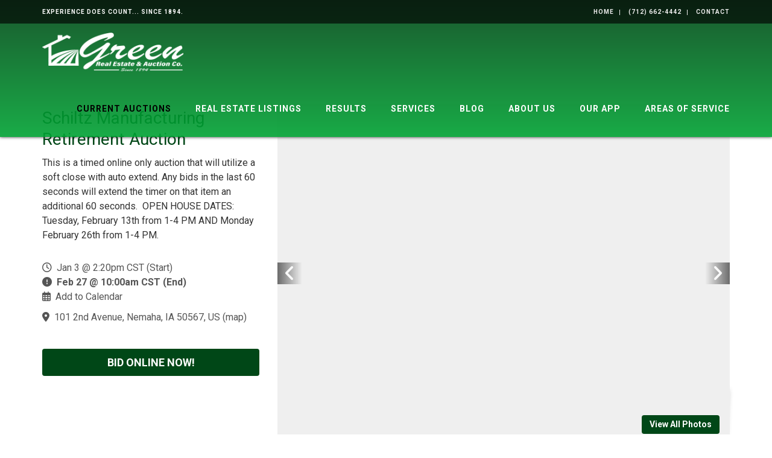

--- FILE ---
content_type: text/html; charset=UTF-8
request_url: https://www.greenrealestate-auction.com/auctions/detail/bw113367
body_size: 20467
content:
<!DOCTYPE html><html lang="en"><head><link rel="preconnect" href="https://assets.bwwsplatform.com" crossorigin><link rel="dns-prefetch" href="https://assets.bwwsplatform.com"><link rel="preconnect" href="https://s3.amazonaws.com" crossorigin><link rel="dns-prefetch" href="https://s3.amazonaws.com"><link rel="preconnect" href="https://fonts.googleapis.com"><link rel="preconnect" href="https://fonts.gstatic.com" crossorigin><link rel="preconnect" href="https://maps.googleapis.com"><link rel="preconnect" href="https://maps.gstatic.com" crossorigin><script>(function(w,d,s,l,i){w[l]=w[l]||[];w[l].push({"gtm.start":new Date().getTime(),event:"gtm.js"});var f=d.getElementsByTagName(s)[0],j=d.createElement(s),dl=l!="dataLayer"?"&l="+l:"";j.async=true;j.src="https://www.googletagmanager.com/gtm.js?id="+i+dl;f.parentNode.insertBefore(j,f);})(window,document,"script","dataLayer","GTM-KB4NBQ7");</script><script async src="https://www.googletagmanager.com/gtag/js?id=G-XL55QVSF3R"></script><script>window.dataLayer = window.dataLayer || []; function gtag(){dataLayer.push(arguments);} gtag("js", new Date());gtag("config", "G-XL55QVSF3R");</script> <title>Schiltz Manufacturing Retirement Auction</title><link rel="canonical" href="https://www.greenrealestate-auction.com/auctions/detail/bw113367"><meta name="twitter:card" content="summary_large_image"><meta name="twitter:title" content="Schiltz Manufacturing Retirement Auction"><meta name="twitter:description" content="This is a timed online only auction that will utilize a soft close with auto extend. Any bids in the last 60 seconds will extend the timer on that item an additional 60 seconds.  OPEN HOUSE DATES: Tuesday, February 13th from 1-4 PM AND Monday February 26th from 1-4 PM."><meta name="description" content="This is a timed online only auction that will utilize a soft close with auto extend. Any bids in the last 60 seconds will extend the timer on that item an additional 60 seconds.  OPEN HOUSE DATES: Tuesday, February 13th from 1-4 PM AND Monday February 26th from 1-4 PM."><meta property="og:url" content="https://www.greenrealestate-auction.com/auctions/detail/bw113367"><meta property="og:type" content="website"><meta property="og:title" content="Schiltz Manufacturing Retirement Auction"><meta property="og:description" content="This is a timed online only auction that will utilize a soft close with auto extend. Any bids in the last 60 seconds will extend the timer on that item an additional 60 seconds.  OPEN HOUSE DATES: Tuesday, February 13th from 1-4 PM AND Monday February 26th from 1-4 PM."><meta name="twitter:image" content="https://d18dgdufuquo1c.cloudfront.net/[base64]?signature=6ec95f25e5bc65aa070379ba651446f47cb6a01e736884b914366e3cc09022bb"><meta name="twitter:image:alt" content="Schiltz Manufacturing Retirement Auction"><meta property="og:image" content="https://d18dgdufuquo1c.cloudfront.net/[base64]?signature=6ec95f25e5bc65aa070379ba651446f47cb6a01e736884b914366e3cc09022bb"><meta property="og:image:alt" content="Schiltz Manufacturing Retirement Auction"><meta charset="utf-8"><meta name="viewport" content="width=device-width, initial-scale=1.0"><meta http-equiv="X-UA-Compatible" content="IE=edge"><meta name="format-detection" content="telephone=no"><meta name="apple-itunes-app" content=""><link rel="apple-touch-icon" sizes="180x180" href="https://assets.bwwsplatform.com/bwws-clients/assets/branding/215/logo-icon__apple-touch-icon.png?v=1604433373"><link rel="icon" type="image/png" sizes="32x32" href="https://assets.bwwsplatform.com/bwws-clients/assets/branding/215/logo-icon__favicon-32x32.png?v=1604433373"><link rel="icon" type="image/png" sizes="16x16" href="https://assets.bwwsplatform.com/bwws-clients/assets/branding/215/logo-icon__favicon-16x16.png?v=1604433373"><link rel="icon" type="image/x-icon" href="/favicon.ico?settings=[base64]"
<link rel="manifest" href="/site.webmanifest?settings=[base64]"><meta name="apple-mobile-web-app-title" content="Green Real Estate & Auction"><meta name="application-name" content="Green Real Estate & Auction"><meta name="msapplication-TileColor" content="#ffffff"><meta name="msapplication-config" content="/browserconfig.xml?settings=YTo0OntzOjEwOiJ0aWxlXzcweDcwIjtzOjEwNToiaHR0cHM6Ly9hc3NldHMuYnd3c3BsYXRmb3JtLmNvbS9id3dzLWNsaWVudHMvYXNzZXRzL2JyYW5kaW5nLzIxNS9sb2dvLWljb25fX21zdGlsZS03MHg3MC5wbmc/[base64]"><meta name="theme-color" content="#ffffff"><script type="application/ld+json">{"@context": "https://schema.org","@type": "Organization","url": "https://www.greenrealestate-auction.com","logo": "https://assets.bwwsplatform.com/bwws-clients/assets/branding/215/logo-masthead-white__large.png?v=1604436234"}</script>
<style>@font-face{font-family:Roboto;font-style:normal;font-weight:300;font-display:swap;src:url(https://fonts.gstatic.com/s/roboto/v30/KFOlCnqEu92Fr1MmSU5vAw.ttf) format('truetype')}@font-face{font-family:Roboto;font-style:normal;font-weight:400;font-display:swap;src:url(https://fonts.gstatic.com/s/roboto/v30/KFOmCnqEu92Fr1Me5Q.ttf) format('truetype')}@font-face{font-family:Roboto;font-style:normal;font-weight:700;font-display:swap;src:url(https://fonts.gstatic.com/s/roboto/v30/KFOlCnqEu92Fr1MmWUlvAw.ttf) format('truetype')}button,input{color:inherit;font:inherit;margin:0}button{-webkit-appearance:button}button,input{font-family:inherit;font-size:inherit;line-height:inherit}.col-lg-5,.col-lg-7,.col-lg-9,.col-md-5,.col-md-7,.col-md-8,.col-sm-12,.col-sm-5,.col-sm-6,.col-sm-7,.col-xs-12{position:relative;min-height:1px;padding-right:15px;padding-left:15px}@-ms-viewport{width:device-width}li,li a,p{color:#555}@font-face{font-family:'Font Awesome 6 Free';font-style:normal;font-weight:400;font-display:block;src:url(/assets/plugins/font-awesome-6.4.2/webfonts/fa-regular-400.woff2) format('woff2'),url(/assets/plugins/font-awesome-6.4.2/webfonts/fa-regular-400.ttf) format('truetype')}@font-face{font-family:'Font Awesome 6 Free';font-style:normal;font-weight:900;font-display:block;src:url(/assets/plugins/font-awesome-6.4.2/webfonts/fa-solid-900.woff2) format('woff2'),url(/assets/plugins/font-awesome-6.4.2/webfonts/fa-solid-900.ttf) format('truetype')}.blog-ms-v2{background-color:#000;background-image:url('https://assets.bwwsplatform.com/greenrealestate-auction/assets/content/slider/624/home_or_services__desktop.jpg?v=1604497958')!important;background-size:cover!important}html{font-family:sans-serif;-ms-text-size-adjust:100%;-webkit-text-size-adjust:100%}body{margin:0}a{background-color:transparent}strong{font-weight:700}h1{font-size:2em;margin:.67em 0}img{border:0}hr{-webkit-box-sizing:content-box;-moz-box-sizing:content-box;box-sizing:content-box;height:0}button,input,textarea{color:inherit;font:inherit;margin:0}button{overflow:visible}button{text-transform:none}button,input[type=submit]{-webkit-appearance:button}button::-moz-focus-inner,input::-moz-focus-inner{border:0;padding:0}input{line-height:normal}textarea{overflow:auto}*{-webkit-box-sizing:border-box;-moz-box-sizing:border-box;box-sizing:border-box}:after,:before{-webkit-box-sizing:border-box;-moz-box-sizing:border-box;box-sizing:border-box}html{font-size:10px}body{font-family:'Helvetica Neue',Helvetica,Arial,sans-serif;font-size:14px;line-height:1.42857143;color:#333;background-color:#fff}button,input,textarea{font-family:inherit;font-size:inherit;line-height:inherit}a{color:#337ab7;text-decoration:none}img{vertical-align:middle}.img-responsive{display:block;max-width:100%;height:auto}hr{margin-top:20px;margin-bottom:20px;border:0;border-top:1px solid #eee}.sr-only{position:absolute;width:1px;height:1px;padding:0;margin:-1px;overflow:hidden;clip:rect(0,0,0,0);border:0}h1,h2,h3{font-family:inherit;font-weight:500;line-height:1.1;color:inherit}h1,h2,h3{margin-top:20px;margin-bottom:10px}h1{font-size:36px}h2{font-size:30px}h3{font-size:24px}p{margin:0 0 10px}ul{margin-top:0;margin-bottom:10px}ul ul{margin-bottom:0}.list-unstyled{padding-left:0;list-style:none}.container{padding-right:15px;padding-left:15px;margin-right:auto;margin-left:auto}@media (min-width:768px){.container{width:750px}}@media (min-width:992px){.container{width:970px}}@media (min-width:1200px){.container{width:1170px}}.row{margin-right:-15px;margin-left:-15px}.col-lg-3,.col-lg-5,.col-lg-7,.col-lg-9,.col-md-4,.col-md-5,.col-md-7,.col-md-8,.col-sm-12,.col-sm-5,.col-sm-6,.col-sm-7,.col-xs-12{position:relative;min-height:1px;padding-right:15px;padding-left:15px}.col-xs-12{float:left}.col-xs-12{width:100%}@media (min-width:768px){.col-sm-12,.col-sm-5,.col-sm-6,.col-sm-7{float:left}.col-sm-12{width:100%}.col-sm-7{width:58.33333333%}.col-sm-6{width:50%}.col-sm-5{width:41.66666667%}}@media (min-width:992px){.col-md-4,.col-md-5,.col-md-7,.col-md-8{float:left}.col-md-8{width:66.66666667%}.col-md-7{width:58.33333333%}.col-md-5{width:41.66666667%}.col-md-4{width:33.33333333%}.header-v8 .navbar-nav{float:right}}@media (min-width:1200px){.col-lg-3,.col-lg-5,.col-lg-7,.col-lg-9{float:left}.col-lg-9{width:75%}.col-lg-7{width:58.33333333%}.col-lg-5{width:41.66666667%}.col-lg-3{width:25%}}label{display:inline-block;max-width:100%;margin-bottom:5px;font-weight:700}.collapse{display:none}.dropdown{position:relative}.dropdown-menu{position:absolute;top:100%;left:0;z-index:1000;display:none;float:left;min-width:160px;padding:5px 0;margin:2px 0 0;font-size:14px;text-align:left;list-style:none;background-color:#fff;background-clip:padding-box;border:1px solid #ccc;border:1px solid rgba(0,0,0,.15);border-radius:4px;-webkit-box-shadow:0 6px 12px rgba(0,0,0,.175);box-shadow:0 6px 12px rgba(0,0,0,.175)}.dropdown-menu>li>a{display:block;padding:3px 20px;clear:both;font-weight:400;line-height:1.42857143;color:#333;white-space:nowrap}.nav{padding-left:0;margin-bottom:0;list-style:none}.nav>li{position:relative;display:block}.nav>li>a{position:relative;display:block;padding:10px 15px}.navbar{position:relative;min-height:50px;margin-bottom:20px;border:1px solid transparent}.navbar-collapse{padding-right:15px;padding-left:15px;overflow-x:visible;border-top:1px solid transparent;-webkit-box-shadow:inset 0 1px 0 rgba(255,255,255,.1);box-shadow:inset 0 1px 0 rgba(255,255,255,.1);-webkit-overflow-scrolling:touch}.container>.navbar-collapse{margin-right:-15px;margin-left:-15px}.navbar-brand{float:left;height:50px;padding:15px;font-size:18px;line-height:20px}@media (min-width:768px){.navbar{border-radius:4px}.navbar-collapse{width:auto;border-top:0;-webkit-box-shadow:none;box-shadow:none}.navbar-collapse.collapse{display:block!important;height:auto!important;padding-bottom:0;overflow:visible!important}.container>.navbar-collapse{margin-right:0;margin-left:0}.navbar>.container .navbar-brand{margin-left:-15px}.navbar-toggle{display:none}}.navbar-toggle{position:relative;float:right;padding:9px 10px;margin-right:15px;margin-top:8px;margin-bottom:8px;background-color:transparent;background-image:none;border:1px solid transparent;border-radius:4px}.navbar-toggle .icon-bar{display:block;width:22px;height:2px;border-radius:1px}.navbar-toggle .icon-bar+.icon-bar{margin-top:4px}.navbar-nav{margin:7.5px -15px}.navbar-nav>li>a{padding-top:10px;padding-bottom:10px;line-height:20px}@media (min-width:768px){.navbar-nav{float:left;margin:0}.navbar-nav>li{float:left}.navbar-nav>li>a{padding-top:15px;padding-bottom:15px}}.navbar-nav>li>.dropdown-menu{margin-top:0;border-top-left-radius:0;border-top-right-radius:0}.clearfix:after,.clearfix:before,.container:after,.container:before,.nav:after,.nav:before,.navbar-collapse:after,.navbar-collapse:before,.navbar:after,.navbar:before,.row:after,.row:before{display:table;content:' '}.clearfix:after,.container:after,.nav:after,.navbar-collapse:after,.navbar:after,.row:after{clear:both}.pull-right{float:right!important}@media (max-width:767px){.hidden-xs{display:none!important}}hr{margin:30px 0}h1{font-size:28px;line-height:35px}h2{font-size:24px;line-height:33px}h3{font-size:20px;line-height:27px}h1,h2,h3{color:#555;margin-top:5px;text-shadow:none;font-weight:400;font-family:'Open Sans',Arial,sans-serif}.dropdown-menu,.navbar-toggle{border-radius:0}.no-padding-bottom{padding-bottom:0!important}.content{padding-top:40px;padding-bottom:40px}.margin-bottom-10{clear:both}.margin-bottom-10{margin-bottom:10px}*{border-radius:0}body{color:#333;font-size:13px;line-height:1.6}label,li,li a,p{color:#555}a{color:#72c02c;text-decoration:none}a,button{outline:0!important}.wrapper{background:#fff}.blog-topbar{background:#111}.blog-topbar .container{padding-top:5px;padding-bottom:5px}.topbar-list{padding-left:0;list-style:none;margin-bottom:0;float:left}.topbar-list>li{color:#eee;font-size:10px;padding:7px 12px;position:relative;letter-spacing:1px;display:inline-block;text-transform:uppercase}.topbar-list>li:before{top:11px;left:-3px;width:1px;height:9px;content:' ';background:#eee;position:absolute}.topbar-list li:last-child{padding-right:0}.topbar-list li a{color:#eee}.topbar-log_reg li.home:before{display:none}.topbar-time{color:#fff;text-transform:uppercase;font-size:10px;letter-spacing:1px;padding:7px 12px 7px 0;float:left}.header-v8{background:#fff;position:relative;box-shadow:0 0 5px #bbb}.header-v8 .navbar{border:none;margin-bottom:0}.header-v8 .navbar-brand{height:84px;max-height:84px;line-height:60px}.header-v8 .navbar-brand img{width:auto;height:auto;max-width:100%;max-height:100%;display:inline-block;vertical-align:middle}@media (max-width:991px){.header-v8{position:static}.header-v8 .res-container:after,.header-v8 .res-container:before{content:' ';display:table}.header-v8 .res-container:after{clear:both}.header-v8>.navbar>.container>.navbar-collapse{margin-left:0;margin-right:0}.header-v8 .navbar-brand{padding-top:20px;line-height:45px}}@media (max-width:768px){.header-v8 .navbar-brand{padding-left:0}}.header-v8 .navbar-toggle{border:none;padding:9px 0;margin:26px 0 0}.header-v8 .navbar-toggle .icon-bar{height:1px;width:30px;font-size:20px;background:#333;margin-bottom:7px}.header-v8 .navbar-toggle .icon-bar:last-child{margin-bottom:0}.header-v8 .navbar-toggle{background:inherit}.header-v8 .navbar-collapse{position:relative}.header-v8 .navbar-nav>li>a{color:#fff;font-size:14px;font-weight:600;letter-spacing:1px;text-transform:uppercase}@media (max-width:991px){.header-v8 .navbar-toggle{display:block}.header-v8 .navbar-collapse{background:0 0;border-color:#eee;border-bottom:1px solid #eee}.header-v8 .navbar-collapse.collapse{display:none!important}.header-v8 .navbar-nav{margin:10px 0;float:none!important}.header-v8 .navbar-nav>li{float:none}.header-v8 .navbar-nav>li>a{padding-top:30px;padding-bottom:40px}.header-v8 .navbar-nav>li>a{color:#444}.header-v8 .navbar-collapse{padding-left:0!important;padding-right:0!important;margin-left:0;margin-right:0}.header-v8 .navbar-nav>li>a{font-size:14px;padding:10px 5px}.header-v8 .navbar-nav>li a{border-bottom:none;border-top:1px solid #eee}.header-v8 .navbar-nav>li:first-child>a{border-top:transparent}}@media (min-width:992px){.header-v8 .navbar-collapse{padding:0}.header-v8 .navbar{min-height:40px!important}.header-v8 .container>.navbar-collapse{margin-bottom:-10px}.header-v8 .navbar-nav{position:relative}.header-v8 .navbar-nav>li>a{padding:20px;line-height:54px}.header-v8 .navbar-nav>li:last-child>a{padding-right:0}.header-v8 .navbar-nav>li>a{color:#333;background:0 0}.header-v8 .dropdown-menu{border:none;padding:15px 0;min-width:230px;border-radius:0;background:#fff;z-index:9999!important}.header-v8 .dropdown-menu>li>a{color:#777;font-size:13px;font-weight:400;padding:6px 25px}}.header-v8 .mega-menu .collapse,.header-v8 .mega-menu .dropdown,.header-v8 .mega-menu .nav{position:static}.header-v8 .mega-menu .container{position:relative}.header-v8 .mega-menu .dropdown-menu{left:auto}.header-v8 .mega-menu .dropdown-menu>li{display:block}.header-v8 .mega-menu.navbar .nav>li>.dropdown-menu:after,.header-v8 .mega-menu.navbar .nav>li>.dropdown-menu:before{display:none}.header-fixed .header-v8.header-sticky{top:0;left:0;width:100%;height:auto;z-index:999;position:fixed}.header-v8 .dropdown-menu{border-top:3px solid #72c02c}.fa-regular,.fa-solid{-moz-osx-font-smoothing:grayscale;-webkit-font-smoothing:antialiased;display:var(--fa-display,inline-block);font-style:normal;font-variant:normal;line-height:1;text-rendering:auto}.fa-regular,.fa-solid{font-family:'Font Awesome 6 Free'}.fa-calendar-days:before{content:'f073'}.fa-circle-exclamation:before{content:'f06a'}.fa-clock:before{content:'f017'}.sr-only{position:absolute;width:1px;height:1px;padding:0;margin:-1px;overflow:hidden;clip:rect(0,0,0,0);white-space:nowrap;border-width:0}:host,:root{--fa-style-family-brands:'Font Awesome 6 Brands';--fa-font-brands:normal 400 1em/1 'Font Awesome 6 Brands'}:host,:root{--fa-font-regular:normal 400 1em/1 'Font Awesome 6 Free'}.fa-regular{font-weight:400}:host,:root{--fa-style-family-classic:'Font Awesome 6 Free';--fa-font-solid:normal 900 1em/1 'Font Awesome 6 Free'}.fa-solid{font-weight:900}.owl-carousel{display:none;position:relative;width:100%;-ms-touch-action:pan-y}.master-slider{position:relative;visibility:hidden;-moz-transform:translate3d(0,0,0)}.master-slider,.master-slider *{-webkit-box-sizing:content-box;-moz-box-sizing:content-box;box-sizing:content-box}.master-slider img{max-width:none}.ms-slide{position:absolute;height:100%;-webkit-transform:translateZ(0);-ms-transform:translateZ(0);-o-transform:translateZ(0);transform:translateZ(0)}.ms-slide .ms-layer{position:absolute}.dform_container input.text{outline-style:none;font-family:inherit;padding:2px 0;letter-spacing:normal}.dform_container textarea{outline-style:none;font-family:inherit;letter-spacing:normal;padding:2px 0;resize:none}.dform_container label{display:block}.dform_element{margin:5px 0 10px}.dform_element .dform_label{font-weight:700}.dftop_label .dform_label{margin:10px 0 4px;display:-moz-inline-stack;display:inline-block;line-height:1.3em;clear:both}.dform_container label{font-weight:400}.dform_container .dfinput_full{display:block;min-height:43px;overflow:hidden;margin-bottom:10px}.dfcolumns .column{min-height:100px;float:left}*{-moz-osx-font-smoothing:grayscale;-webkit-font-smoothing:antialiased}body{font-family:Roboto,sans-serif;font-weight:400;font-size:16px;line-height:1.5}p{margin-bottom:17px}.navbar{min-height:initial}.header-v8 #nav-primary li:last-child .dropdown-menu{right:0}.header-v8 .topbar-list>li:first-child:before{display:none}.margin-top-40{margin-top:40px}.img-responsive{display:inline-block;height:auto!important}.owl-carousel .img-responsive{display:block}.auction-date-overlay{display:block;position:absolute;top:7px;right:21px;padding:7px 11px 9px;text-align:center;background:rgba(255,255,255,.85);line-height:22px;color:#000}.auction-date-overlay .auction-date-day,.auction-date-overlay .auction-date-month{padding:0;display:block;font-style:normal}.auction-date-overlay .auction-date-month{font-size:16px;text-transform:uppercase}.auction-date-overlay .auction-date-day{font-size:26px}.owl-carousel .oc-content-wrapper{background:#efefef;width:100%;position:relative;overflow:hidden}.owl-carousel .oc-content-wrapper img{position:absolute;top:50%;left:50%;bottom:0;right:0;max-width:100%;max-height:100%;margin:0;object-fit:contain;transform:translate(-50%,-50%);-ms-transform:translate(-50%,-50%);-webkit-transform:translate(-50%,-50%)}.easy-sold-badge{position:absolute;top:10px;padding:4px 10px;max-width:72%;z-index:1;color:#fff;line-height:1.2}.bw-widget-wrapper{padding:30px 0;border-bottom:1px solid #ccc;display:inline-block;width:100%}.bw-widget-wrapper:first-child{padding-top:0}.bw-widget-wrapper:last-child{padding-bottom:0;border-bottom:none}.calendar-widget .ui-datepicker{width:inherit;display:block;padding:0;box-shadow:0 0 10px rgba(0,0,0,.3);font-size:16px;text-align:center;color:#666}.calendar-widget .ui-datepicker-inline{box-shadow:none}.form-container .dfcolumns .column{min-height:0!important}.form-container .column{padding-right:17px}.form-container .column-last{padding-right:0}.dform_container input.text,.dform_container textarea{padding:6px 12px!important}.header-v8{background:rgba(255,255,255,.9)}.blog-topbar{background:rgba(0,0,0,.65);font-weight:700}.blog-ms-v2 .ms-thumb h3,.blog-ms-v2 .ms-thumb p{color:#fff;line-height:1.4}.blog-ms-v2 .ms-thumb h3{margin:0;padding-top:0}.blog-ms-v2 .ms-thumb p:last-child{margin-bottom:0;padding-bottom:0}.blog-slider:after{top:0;left:0;width:100%;height:100%;content:' ';position:absolute;text-align:center;background:rgba(0,0,0,.2.99)}.blog-slider .blog-slider-title{left:0;top:auto!important;z-index:1;bottom:140px!important;padding:0 20px;position:absolute!important}.blog-slider .blog-slider-title h2{margin:0;color:#fff;font-size:38px;font-weight:600;line-height:1.4}.blog-slider .blog-slider-title h2 a{color:#fff;text-shadow:#333 1px 1px 1px}.blog-slider .blog-slider-title span.blog-slider-posted{color:#fff;display:block;font-size:12px;text-transform:uppercase;text-shadow:#333 1px 1px 1px}@media (max-width:992px){.blog-ms-v2{top:-135px;margin-bottom:-135px}}@media (max-width:767px){.blog-slider .blog-slider-title{left:0;z-index:1;bottom:17px!important;padding:0 20px;position:absolute!important}.blog-slider .blog-slider-title h2{font-size:28px;line-height:1.2}.blog-slider .blog-slider-title span.blog-slider-posted{margin-bottom:5px}}h1,h2,h3{color:#004717;margin-top:5px;text-shadow:none;font-weight:400;font-family:Roboto,sans-serif}a{color:#004717}.blog-ms-v2{background:#000}.easy-sold-badge{background-color:rgba(0,163,42,.8)}.header-v8{background:-moz-linear-gradient(top,rgba(0,71,23,.9) 0,rgba(0,163,52,.9) 100%);background:-webkit-linear-gradient(top,rgba(0,71,23,.9) 0,rgba(0,163,52,.9) 100%);background:linear-gradient(to bottom,rgba(0,71,23,.9) 0,rgba(0,163,52,.9) 100%);box-shadow:0 0 5px #333}@media (max-width:991px){.header-fixed .header-v8.header-sticky{position:static}.header-fixed .header-v8.header-sticky{position:relative;z-index:2}.header-v8{background:#007a27}}.header-v8 .navbar-brand{height:94px;max-height:94px}.header-v8 .dropdown-menu{border-top:3px solid #004717}.header-v8 .navbar-nav>li>a{color:#fff}@media (min-width:992px) and (max-width:1199px){.easy-sold-badge{max-width:60%}.header-v8 .navbar-nav>li>a{padding:20px 12px;line-height:54px}.header-v8 .navbar-nav>li>a{font-size:13px;letter-spacing:1px}}</style></head><body class="header-fixed header-fixed-space-v2"> <noscript><iframe src="https://www.googletagmanager.com/ns.html?id=GTM-KB4NBQ7" height="0" width="0" style="display:none;visibility:hidden"></iframe></noscript><div id="fb-root"></div><script>window.fbAsyncInit=function(){FB.init({appId:"",autoLogAppEvents:true,xfbml:true,version:"v21.0"});};</script><script async defer crossorigin="anonymous" src="https://connect.facebook.net/en_US/sdk.js"></script> <div class="wrapper"> 
<div class="header-v8 header-sticky"><div class="blog-topbar"><div class="container"><div class="row"><div class="col-sm-5 hidden-xs"><div class="topbar-time">Experience does count... Since 1894.</div></div><div class="col-sm-7 col-xs-12 clearfix"><ul class="topbar-list topbar-log_reg pull-right"><li class="home"><a href="/">Home</a></li><li><a href="tel:(712) 662-4442" title="Call Us">(712) 662-4442</a></li><li><a href="/contact" title="Contact">Contact</a></li></ul></div></div></div></div><div class="navbar mega-menu" role="navigation"><div class="container"><div class="res-container"> <button type="button" title="Toggle navigation" aria-label="Toggle navigation" class="navbar-toggle" data-toggle="collapse" data-target=".navbar-responsive-collapse"> <span class="sr-only">Toggle navigation</span> <span class="icon-bar"></span> <span class="icon-bar"></span> <span class="icon-bar"></span> </button><div class="navbar-brand"> <a href="/" title="Green Real Estate & Auction" style="" class="logo"><img src="https://assets.bwwsplatform.com/bwws-clients/assets/branding/215/logo-masthead-white__large.png?v=1604436234" alt="Logo-masthead-white" class="img-responsive" style=""></a></div></div><div class="collapse navbar-collapse navbar-responsive-collapse"><div class="res-container"><ul id="nav-primary" class="nav navbar-nav"><li class="level-1" id="nav-primary-auctions"> <a href="/#auctions-start" target="_self" title="Current Auctions">Current Auctions</a></li><li class="level-1" id="nav-primary-real-estate"> <a href="https://www.greenrealestate-auction.com/real-estate" title="Real Estate Listings">Real Estate Listings</a></li><li class="level-1" id="nav-primary-results"> <a href="https://www.greenrealestate-auction.com/results" title="Results">Results</a></li><li class="level-1" id="nav-primary-services"> <a href="https://www.greenrealestate-auction.com/services" title="Services">Services</a></li><li class="level-1" id="nav-primary-blog"> <a href="https://www.greenrealestate-auction.com/blog" title="Blog">Blog</a></li><li class="level-1 dropdown" id="nav-primary-about-us"> <a href="https://www.greenrealestate-auction.com/about-us" title="About Us">About Us</a><ul class="dropdown-menu"><li class="level-2"> <a href="https://www.greenrealestate-auction.com/about-us/our-team" title="Our Team">Our Team</a></li></ul></li><li class="level-1" id="nav-primary-our-app"> <a href="https://www.greenrealestate-auction.com/our-app" title="Our App">Our App</a></li><li class="level-1 dropdown" id="nav-primary-areas-of-service"> <a href="https://www.greenrealestate-auction.com/areas-of-service" title="Areas of Service">Areas of Service</a><ul class="dropdown-menu"><li class="level-2"> <a href="https://www.greenrealestate-auction.com/areas-of-service/sac-county-iowa" title="Sac County, Iowa">Sac County, Iowa</a></li><li class="level-2"> <a href="https://www.greenrealestate-auction.com/areas-of-service/calhoun-county" title="Calhoun County, Iowa">Calhoun County, Iowa</a></li><li class="level-2"> <a href="https://www.greenrealestate-auction.com/areas-of-service/buena-vista-county-iowa" title="Buena Vista County, Iowa">Buena Vista County, Iowa</a></li><li class="level-2"> <a href="https://www.greenrealestate-auction.com/areas-of-service/cherokee-county-iowa" title="Cherokee County, Iowa">Cherokee County, Iowa</a></li><li class="level-2"> <a href="https://www.greenrealestate-auction.com/areas-of-service/pocahontas-county-iowa" title="Pocahontas County, Iowa">Pocahontas County, Iowa</a></li><li class="level-2"> <a href="https://www.greenrealestate-auction.com/areas-of-service/carroll-county-iowa" title="Carroll County, Iowa">Carroll County, Iowa</a></li><li class="level-2"> <a href="https://www.greenrealestate-auction.com/areas-of-service/crawford-county-iowa" title="Crawford County, Iowa">Crawford County, Iowa</a></li><li class="level-2"> <a href="https://www.greenrealestate-auction.com/areas-of-service/greene-county-iowa" title="Greene County, Iowa">Greene County, Iowa</a></li><li class="level-2"> <a href="https://www.greenrealestate-auction.com/areas-of-service/ida-county-iowa" title="Ida County, Iowa">Ida County, Iowa</a></li></ul></li></ul></div></div></div></div></div> <div id="main-content-top" class="container content"><div class="row"><div class="widget-column col-lg-4 col-md-4 md-margin-bottom-40"><h1>Schiltz Manufacturing Retirement Auction</h1><div>This is a timed online only auction that will utilize a soft close with auto extend. Any bids in the last 60 seconds will extend the timer on that item an additional 60 seconds.  OPEN HOUSE DATES: Tuesday, February 13th from 1-4 PM AND Monday February 26th from 1-4 PM.</div><div class="widget general_widget margin-top-30"><ul class="list-unstyled blog-info"><li><i class="fa-regular fa-clock"></i>&nbsp; Jan 3 @ 2:20pm CST (Start)</li><li><i class="fa-solid fa-circle-exclamation"></i>&nbsp; <strong>Feb 27 @ 10:00am CST (End)</strong></li><li><i class="fa-regular fa-calendar-days"></i>&nbsp; <a href="/auctions/save-the-date/bw113367" title="Add this auction to your calendar">Add to Calendar</a></li></ul><ul class="list-unstyled blog-info"><li><i class="fa-solid fa-location-dot"></i>&nbsp; <a href="https://maps.google.com/?q=42.5151695,-95.0876481" target="_blank" rel="noopener" id="bw_location">101 2nd Avenue, Nemaha, IA 50567, US</a> (<a href="https://maps.google.com/?q=42.5151695,-95.0876481" target="_blank" rel="noopener" class="location-link">map</a>)</li></ul></div><div class="widget bidding_widget margin-top-30 hidden_print "> <a href="https://bid.greenrealestate-auction.com/ui/auctions/113367" target="_blank" rel="noopener" class="margin-top-10 btn-u btn-u-lg btn-block btn-default rounded" title="Bid Online Now!"><strong>BID ONLINE NOW!</strong></a></div></div><div class="col-lg-8 col-md-8 md-margin-bottom-60"><div class="margin-bottom-20"><div class="shadow-wrapper"><div class="owl-carousel box-shadow shadow-effect-4 margin-bottom-40"><div class="oc-content-wrapper"> <img data-src="https://d18dgdufuquo1c.cloudfront.net/[base64]?signature=f136f05661ec5f3ef62cdf308a754a49af1bed941b112570d75b5c630bbf7808" alt="Image for Schiltz Manufacturing Retirement Auction" class="lazyOwl img-responsive"></div><div class="oc-content-wrapper"> <img data-src="https://d18dgdufuquo1c.cloudfront.net/[base64]?signature=e3b19ba93c724951a4079554650cdcb623cdf8e34f77515a8c427d591379a3cb" alt="Image for Schiltz Manufacturing Retirement Auction" class="lazyOwl img-responsive"></div><div class="oc-content-wrapper"> <img data-src="https://d18dgdufuquo1c.cloudfront.net/[base64]?signature=6a48755db1a0aa7e52cd7df69606348d41f4d988b8cb37d9217e3ead858db564" alt="Image for Schiltz Manufacturing Retirement Auction" class="lazyOwl img-responsive"></div><div class="oc-content-wrapper"> <img data-src="https://d18dgdufuquo1c.cloudfront.net/[base64]?signature=2572f207af1528c902249ad1b7a21b5ce27d701f7fa5de959e7a94c62f019a9b" alt="Image for Schiltz Manufacturing Retirement Auction" class="lazyOwl img-responsive"></div></div> <a href="#tab_auction_photos" title="View All Photos" class="btn-u rounded" data-toggle="tab" id="owl-all-photos">View All Photos</a></div><h3>Documents</h3><ul class="list-unstyled blog-info documents-list margin-bottom-40" style="column-count:2;"></ul><div class="tab-v1"><ul id="nav-tabs-responsive-source" class="nav nav-tabs hidden-xs"><li><a href="#tab_auction_description" title="Details" data-toggle="tab">Details</a></li><li><a href="#tab_auction_documents" title="Documents" data-toggle="tab" class="hidden">Documents</a></li><li><a href="#tab_auction_videos" title="Videos" data-toggle="tab" class="hidden">Videos</a></li><li><a href="#tab_auction_location" title="Map" data-toggle="tab">Map</a></li><li><a href="#tab_auction_terms" title="Terms" data-toggle="tab">Terms</a></li><li><a href="#tab_auction_photos" title="All Photos" data-toggle="tab">All Photos</a></li></ul><div id="nav-tabs-responsive-menu" class="row visible-xs"><div class="col-lg-12"><div class="nav-tabs"> <select id="nav-tabs-responsive-select" class="form-control"> </select></div></div></div><div class="tab-content no-padding"><div class="tab-pane fade margin-top-10" id="tab_auction_description"><div class="row"><div class="col-xs-12"><div style="border:double #008500 6.0pt;padding:1.0pt 4.0pt 1.0pt 4.0pt;"><p align="center" class="MsoNoSpacing" style="border:none;text-align:center;padding:0in;margin:0in;"><span style="font-size:11pt;"><span style="font-family:Calibri,sans-serif;"><b><span style="font-size:16.0pt;">ADVANCED NOTICE!</span></b></span></span></p><p align="center" class="MsoNoSpacing" style="border:none;text-align:center;padding:0in;margin:0in;"><span style="font-size:11pt;"><span style="font-family:Calibri,sans-serif;"><b><span style="font-size:40.0pt;"><span style='font-family:"Bookman Old Style",serif;'><span style="color:#006600;">TIMED ONLINE ONLY AUCTION</span></span></span></b></span></span></p><p align="center" class="MsoNoSpacing" style="border:none;text-align:center;padding:0in;margin:0in;"><span style="font-size:11pt;"><span style="font-family:Calibri,sans-serif;"><b><span style="font-size:24.0pt;">Lots start closing on Tuesday, February 27th, 2024 @ 10 AM! </span></b></span></span></p><p align="center" class="MsoNoSpacing" style="border:none;text-align:center;padding:0in;margin:0in;"><span style="font-size:11pt;"><span style="font-family:Calibri,sans-serif;"><b><span style="font-size:18.0pt;">Items located at former Schiltz Manufacuring, 101 2<sup>nd</sup> Ave., Nemaha, Iowa</span></b></span></span></p><p align="center" class="MsoNoSpacing" style="border:none;text-align:center;padding:0in;margin:0in;"><span style="font-size:11pt;"><span style="font-family:Calibri,sans-serif;"><b><u><span style="font-size:16.0pt;">PREVIEW DAYS: Tuesday, February 13th from 1-4 PM; Monday, February 26<sup>th</sup> from 1-4PM</span></u></b></span></span></p><p style="border:none;padding:0in;margin:0in;text-align:center;"> </p><p style="border:none;text-align:justify;padding:0in;margin:0in;"> </p><p style="border:none;text-align:justify;padding:0in;margin:0in;"><span style="font-size:11pt;"><span style="line-height:normal;"><span style="font-family:Calibri,sans-serif;"><b><span style="font-size:14.0pt;"><span style='font-family:"Arial",sans-serif;'><span style="color:black;">Auctioneers Note: After a long and successful career Ken &amp; Connie have decided to close Schiltz Manufacturing and offer up their quality welders, press, iron worker, torches, hand tools, trailers, iron, welding supplies, &amp; much more. This will be a timed online only auction with all bidding taking place online. This auction will utilize a soft close with auto extend. Any bid placed in the last 60 seconds will extend the bidding an additional 60 seconds. There will be a 10% Buyer Premium with a $500/item cap for this auction. </span></span></span></b><b><span style="font-size:14.0pt;"><span style='font-family:"Arial",sans-serif;'><span style="color:red;">The scheduled pickup dates are Thursday, February 29<sup>th</sup> from 1-4 PM AND  Friday, March 1st from 1-4 PM.  </span></span></span></b><b><span style="font-size:14.0pt;"><span style='font-family:"Arial",sans-serif;'><span style="color:black;">The bidding is open now so sign up today! https://bid.greenrealestate-auction.com/ui/auctions/113367</span></span></span></b></span></span></span></p><p style="border:none;padding:0in;margin:0in;text-align:center;"><span style="font-size:11pt;"><span style="line-height:normal;"><span style="font-family:Calibri,sans-serif;"><b><span style="font-size:18.0pt;"><span style='font-family:"Arial",sans-serif;'><span style="color:#006600;">www.greenrealestate-auction.bidwrangler.com </span></span></span></b><b><span style="font-size:14.0pt;"><span style='font-family:"Arial",sans-serif;'><span style="color:red;">or download our App! </span></span></span></b></span></span></span></p><p style="border:none;padding:0in;margin:0in;text-align:center;"><span style="font-size:11pt;"><span style="line-height:normal;"><span style="font-family:Calibri,sans-serif;"><b><span style="font-size:28.0pt;"><span style='font-family:"Arial",sans-serif;'><span style="color:black;">Schiltz Manufacturing, Owner</span></span></span></b></span></span></span></p><p style="border:none;padding:0in;margin:0in;text-align:center;"><span style="font-size:11pt;"><span style="line-height:normal;"><span style="font-family:Calibri,sans-serif;"><b><span style="font-size:40.0pt;"><span style='font-family:"Brush Script MT";'><span style="color:#006600;">Green Real Estate &amp; Auction Co.</span></span></span></b></span></span></span></p><p align="center" class="MsoNoSpacing" style="border:none;text-align:center;padding:0in;margin:0in;"><span style="font-size:11pt;"><span style="font-family:Calibri,sans-serif;"><span style="font-size:20.0pt;"><span style='font-family:"Arial",sans-serif;'><span style="color:black;">712.662.4442</span></span></span></span></span></p><p align="center" class="MsoNoSpacing" style="border:none;text-align:center;padding:0in;margin:0in;"><span style="font-size:11pt;"><span style="font-family:Calibri,sans-serif;"><span style="font-size:20.0pt;"><span style='font-family:"Arial",sans-serif;'><span style="color:black;">Sac City, IA</span></span></span></span></span></p><p style="border:none;padding:0in;margin:0in;text-align:center;"><span style="font-size:11pt;"><span style="line-height:115%;"><span style="font-family:Calibri,sans-serif;"><span style="font-size:20.0pt;"><span style="line-height:115%;"><span style='font-family:"Arial",sans-serif;'><span style="color:black;">greenrealestate-auction.com</span></span></span></span></span></span></span></p></div></div></div></div><div class="tab-pane fade margin-top-10" id="tab_auction_videos"><div class="row"><div class="col-xs-12"></div></div></div><div class="tab-pane fade" id="tab_auction_location"><div class="row"><div class="col-xs-12"> <iframe rel="preload" title="Location for Schiltz Manufacturing Retirement Auction" src="https://www.google.com/maps/embed/v1/place?key=AIzaSyAQpcdXUmmh4JsUDFq4gqoaD5WtbLIxwXQ&q=42.5151695,-95.0876481&center=42.5151695,-95.0876481&zoom=13" width="100%" height="600" frameborder="0" style="border:0;" referrerpolicy="no-referrer-when-downgrade" allowfullscreen></iframe></div></div></div><div class="tab-pane fade margin-top-10" id="tab_auction_terms"><div class="row"><div class="col-xs-12"><p><u> TERMS &amp; CONDITIONS:</u></p><p>There is a 10% Buyer Premium for this auction. If you plan to pay with a credit card there will be a 3.5% convenience fee. You can pay with cash, check, wire transfer, or credit card (fees apply).</p><p>IF YOU CAN'T MAKE IT TO THE SCHEDULED PICK UP TIMES YOU MUST CALL TO MAKE AN APPOINTMENT TO PICK UP YOUR ITEMS. ALL ITEMS MUST BE PICKED UP, OR ARRANGEMENTS MADE WITHIN 14 DAYS AFTER THE AUCTION ENDS. AFTER 14 DAYS IF NO ARRANGEMENTS HAVE BEEN MADE YOU WILL BE CHARGED $25/DAY FOR AN ADDITIONAL 14 DAYS. AFTER THAT PERIOD THE ITEM WILL BE CONSIDERED ABANDONED AND DISPOSED OF BY AUCTION COMPANY AND/OR SELLER. </p><p>We have done our best to describe each item as accurately as possible but offer no guarantees, we STRONGLY encourage you to attend the open house preview to inspect any item that is important to you. </p><p><u>NO WARRANTIES. All sales are made and accepted “AS IS-WHERE IS, WITH ALL FAULTS AND DEFECTS THEREIN”- ALL SALES ARE FINAL</u></p><p>By bidding on any item, Buyer has agreed to accept that item in its present condition and its present location with the description provided whether accurate or not. Also, by bidding on any item Buyer verifies that he/she agrees to all Terms &amp; Conditions of the auction set forth below.</p><p>GENERAL TERMS: The auction will be conducted by Green Real Estate &amp; Auction Co. referred to as Auctioneer on behalf of the owners of the property, referred to as the Seller. Auctioneer is not responsible for the acts or representations of Seller. The auction shall be governed by the terms set forth herein (the agreement), and any additional terms and condition that are posted concerning the specific property. The Agreement constitutes a valid, binding contract between individuals participating in the auction with the intent to purchase property, referred to as the Bidder or Buyer, and Seller/Auctioneer. The term Bidder or Buyer shall include, but not limited to, the individual or the company represented by the individual and any and all of its agents, employees, representatives, officer, and directors. Auctioneer is not responsible for statements made by the Bidder, Buyer, or other parties. Auctioneer reserves the right to periodically change the terms and conditions of the Agreement, which shall be effective immediately upon posting. It is the Bidders responsibility to review any and all changes made to these terms and conditions prior to bidding on property. The act of submitting a bid shall constitute Bidder acceptance of each and every term and condition contained herein, any additional terms and conditions posted with the property, and any changes made within the full agreement. All persons attending, inspecting or removing property assume all risks whatsoever of damage or loss to person and property and specifically release the Auctioneer from all liability. Auctioneer is not liable by reason of any defect in, or condition of, the property or the premises on which the preview/sale is held. Auctioneer is released for any claims to actual damage to property sold and/or consequential damages that may result from the sale of defective property. Registering and bidding online does not guarantee anonymity.</p><p>DISCLOSURES: There is no warranty offered, expressed or implied, by Green Real Estate &amp; Auction Co. or Sellers for any property. All property is sold AS-IS, WHERE-IS, and with all faults and defects therein. ALL SALES ARE FINAL. All information provided is believed to be correct but NO warranty as such is either expressed or implied. Bidder/Buyer is fully responsible to inspect property before bidding and confirming any information important to them prior to bidding. Auctioneer reserves the right to add or withdraw property from the auction, and/or group items. Auctioneer reserves the right to sell property absolute or with a reserve, at Sellers discretion.  The Seller does have the right to reject any and all bids unless otherwise stated. In the event there is a reserve on the property/item being sold Auctioneer can advance the bid on the Sellers behalf to meet said reserve if Auctioneer deems it to be in the best interest of the auction. Auctioneer reserves the right to open the bid as the result of a tie bid or discrepancies in the bid. Buyer assumes full responsibility of property at time of purchase, and all risk of loss and damage to property.</p><p>BIDDER REGISTRATION: Bidder must be 18 years of age or older, and is required to register for the auction. In registration, Bidder must submit information found to be current, complete, and accurate for proper identification. Auctioneer does not sell or rent this information. Auctioneer uses email mailing lists to notify customers about online and live auctions. Customers who do not wish to be notified should contact the office of the Auctioneer and request removal from the email mailing list. Bidder is responsible for security of his/her bidding number/user name and password, and any and all bids placed under the assigned number/ID. Auctioneer should be notified immediately if Bidder believes number and/or password have been compromised. Auctioneer reserves the right to terminate registration, deny any person for any reason permission or access to bid, to reject any and all bids, and to suspend or ban Bidder from bidding, at Auctioneers sole discretion. Bidder registration is not transferable or assignable.</p><p>BIDDING: Bidder must register to participate in the auction. Bidder is also responsible for reading the descriptions of each lot and viewing photographs of each lot carefully. If you have questions about an item please call Green Real Estate &amp; Auction Co. at 712.662.4442, we will try and answer any question to the best of our ability but offer no warranties. If you are able to view the property prior to bidding please inspect each item, using your own knowledge and experience, form your own opinion of the property and bid accordingly. If you are doubt whatsoever, DO NOT BID. All items are sold AS-IS, WHERE-IS and ALL SALES ARE FINAL. Bids cannot be retracted and all bids are binding contracts between Bidder/Buyer and Auctioneer/Seller. Bidder is accountable to be informed about property and associated costs before bidding. A maximum bid can be placed on property prior to the auction with Auctioneers and Seller approval. A maximum bid is kept confidential, and Bidder authorizes Auctioneer to place bids on his/her behalf up to the amount of the maximum bid. If Bidder is successful in purchasing the item they will be notified immediately following the auction to arrange for pickup and payment. Any and all questions or disputes must be resolved immediately; no changes or adjustments will be made at a later date. Auctioneer reserves the right to reopen bidding. Auctioneer decisions will be final.</p><p>BUYERS PREMIUM: Auctioneer reserves right to charge a buyers premium on each purchase if advertised prior to the Auction.  Buyers premium is an advertised percentage of the high bid or flat fee added to the high bid will be added to the high bid and become part of the purchase amount at settlement. Buyer agrees to these provision and will pay the applicable buyers premium.</p><p>PAYMENT TERMS: Sales tax, when applicable, will be charged on both the purchase price and buyers premium. Taxes, fees, shipping, handling, insurance, storage and security charges are Buyers expenses, and will be calculated and rendered due at the sale of the property. Payment must be made in full by the Buyer, immediately upon the completion of the auction by Cash, Personal Check, Cashiers Check, or by Credit/Debit card when available. Upon making payment for property, no stop payment of funds will be honored, any stop payment order of a check, or giving a check which is returned marked insufficient funds, shall be deemed by the parties to be a prima facie evidence of fraud existing at the time the transaction was consummated and shall be construed by the parties as intent to defraud.</p><p> </p><p>REMOVAL OF PROPERTY: Buyer assumes full responsibility of property at time of purchase, and all risk of loss and damage to property. Property will not be removed from sale premises until payment in full has been received. Any and all methods of lifting, towing, and/or hauling are the Buyers responsibility. Seller and Auctioneer agree that property must be removed within 14 days after conclusion of the auction unless other terms have been stated above or other arrangements have been agreed to by both Auctioneer and Buyer. Any items not removed in 14 days will be charged a $10/day storage fee for an additional 14 days, at that time items still have not been picked up and no arrangements made both parties agree Auctioneer has the right to dispose of items, or sell them the best way they see fit and send the Buyer/New Consigner the proceeds minus all storage fees and other expenses. Auctioneer and/or Sellers are not responsible for any damage to property and/or persons that occur at the time of loading/unloading property purchased at the auction. If items are</p><p>ADDITIONAL NOTICE: The following are property specific Terms &amp; Conditions that are posted online with the individual property information and will override any likewise terms stated in this Agreement.</p><ul><li>Buyers Premium</li><li>Sale date and time</li><li>Inspection location, dates, and times</li><li>Final date of removal</li><li>Special notes/comments/announcements.</li></ul><p>ONLINE BIDDING INFORMATION</p><p>                If you are participating in an online auction, the following additional terms will apply to the Auction Terms &amp; Conditions set forth above:</p><p>BIDDING IN THE ONLINE AUCTION: Once you are registered and have your User Name &amp; Password, you may place bids as soon as a lot opens for bidding. Your bids are FINAL and constitute a binding contract. Please be aware that lots can close at various times and possibly different days and may be extended. You are responsible for monitoring these close times. Please bid early to avoid disappointment.</p><p>Bidder acknowledges that hardware malfunctions, software malfunctions, viruses, and similar issues do occur and are beyond the knowledge, scope, and control of Auctioneer. We are NOT responsible for your system malfunctions, connection to the internet or your e-mail client stopping any of our e-mails to you in regard to bid confirmations and/or outbid notifications.</p><p>All lots for the Auctions must be paid for within 3 business days after the auction unless otherwise stated and agreed upon by Buyer and Auctioneer. Business days are considered to be Monday-Friday.  An invoice will be sent to your registered e-mail address within 24 hours following the conclusion of the auction. Once you have received the e-invoice contact us immediately and let us know your payment method. If payment is not received within agreed upon time you agree that all accounts due will be charged to your credit card on file with a 3.5% convenience fee.</p><p>INTERNET ABSENTEE BID: If the auction is an internet absentee bid only auction you are encouraged to leave your max bid prior to the online portion ending. Your max bid will be kept confidential, and Bidder authorizes Auctioneer to place bids on his/her behalf up to the amount of the maximum bid. If absentee bid is the high bid at the</p></div></div></div><div class="tab-pane fade margin-top-10" id="tab_auction_photos" data-auction-id="113367"></div></div></div></div></div></div></div><div id="footer-v1" class="footer-v1"><div class="footer"><div class="container"><div class="row"><div class="col-lg-3 col-md-3 col-sm-5 col-xs-12 md-margin-bottom-40 footer-message"> <a href="/" title="Green Real Estate & Auction" style=""><img src="https://assets.bwwsplatform.com/bwws-clients/assets/branding/215/logo-footer__large.png?v=1604433373" alt="Logo-footer" class="logo-footer img-responsive" style="margin-bottom:17px;"></a></div><div class="col-lg-2 col-md-2 col-sm-3 col-xs-12 md-margin-bottom-40 quick-links"><h2>Quick Links</h2><ul class="list-unstyled"><li> <a href="/our-app" title="Our App">Our App</a></li><li> <a href="/contact" title="Contact">Contact</a></li><li> <a href="/real-estate" title="Real Estate Listings">Real Estate Listings</a></li></ul></div><div class="col-lg-3 col-md-3 col-sm-4 col-xs-12 md-margin-bottom-40 contact-info-block"><h2>Contact Us</h2> <address class="md-margin-bottom-40"><p>3112 255th Street P.O. Box 34<br /> Sac City, IA 50583</p><p>Licensed in the state of Iowa.&nbsp;<br /> <br /> <strong>Phone</strong>:&nbsp;<a href="tel:(712) 662-4442">(712) 662-4442</a><br /> <br /> <strong>Fax: </strong>(712) 662-4090<br /> <br /> <strong>E-mail:</strong>&nbsp;<a href="mailto:jim@greenauction.net">jim@greenauction.net</a></p> </address></div><div class="col-lg-4 col-md-4 col-sm-12 col-xs-12 md-margin-bottom-40 subscribe-block"><div class="posts"><h2>Join Our Mailing List</h2><p>Subscribe to our list and stay up to date with the latest news and deals!</p><div class="form-container"><form id="subscribe-form" class=" subscribe" method="post" action="https://www.greenrealestate-auction.com/auctions/detail/bw113367"  enctype="multipart/form-data" ><div class='hiddenFields'> <input type="hidden" name="ACT" value="39" /> <input type="hidden" name="FDATA" value="U2ZRa1dnBDMCPFJ7AH5Xb1NjXWxUIFwyBzIAc1A9UV0Eb1duAXZTOFdwBz0DMFVvBCJRMA0iVWxSJl1sA2IPPQV9B3VTOlF2DmkCAAM/[base64]/[base64]/[base64]/[base64]/[base64]/XSVUIlwyBzIAc1BwUWEEaVdkASBTYldgB3MDaFU7BGdRIw11VSRSdF12AwIPYgV/B3FTOlFuDmACfwMxADVTc1FxVzwEagImUnQAYlcgUzddPlQiXCMHNAB1UDhRIgR/V2UBIVMjV3AHbwNuVScEdFFvDXlVeVJ3XW0DJg89BW4HMFNpUSAOfgI6AzIAOVN1UTRXNgRwAllSdABkVzhTMV05VHdcIAd/[base64]/[base64]/UWYOUwI2AzIANVNpUSVXPARiAm9SZQB/[base64]/AmdSOgA8V29TL10/[base64]/[base64]/[base64]/AGRQKFFhBGpXfwEwU2ZXIQc8A3JVbwQwUTkNIlV1Um5dJQNvDzEFZQckUzRRcA5jAioDJgAjUyVRalcmBD4CNlI6AC9Xd1NvXSVUOFxgB2cAI1A9UW0EYldvAXZTOFdwBz0DNlVvBCJRbQ1vVSNSCl0lAzAPcwV9Bz1TLlF/Dn8CZQNnAGBTPVFzVzMEawJ0Um0AUlchUz1dIlRuXDEHfwA6UCNROAQ/[base64]/UWYEY1d+ATVTaldvBygDY1UiBDFRMg0zVWRSY11hA3cPPAUsBzxTYlExDjYCfQMyADlTdFEhVzkEZQJ/[base64]/AHFQMVFlBGNXeQELU29XZgdhA3VVdwQ7UWoNOlVnUm5dKw==" /> <input type="hidden" name="site_id" value="1" /> <input type="hidden" name="csrf_token" value="68c80c16d210aa3e1e154a5dc3e4cf55a9d13413" /></div><div class="dform"><div class="dform_element dform_email dfbottom_label field_email dform_required" id="forms_field_20" style=""><div class="dform_container"><input type="email" name="fields[20]" value="" class="text  required validate[required,custom[email]] " id="ddform_20" placeholder="Subscribe to our newsletter..." data-placeholder="Subscribe to our newsletter..."  /></div></div><div class="dform_element dform_captcha dftop_label field_captcha " id="forms_field_21" style=""><div class="dform_container"><div class="g-recaptcha" data-sitekey="6LcR0-kUAAAAALRTkj77tSOf2velK3lFkmJJJpHw" data-theme="light" data-size="normal"></div><script src="//www.google.com/recaptcha/api.js?"></script></div></div><div class="dform_element submit_button"><div class="dform_container"><div class="dfinput_full"><input type="submit" class="submit" name="submit_button" value="Subscribe" data-value="Subscribe" data-wait="Verifying..."/></div></div></div></div></form></div></div></div></div><div class="row"><div class="col-md-12 affiliation-section text-center margin-top-30"> <a href="http://www.auctioneers.org/" target="_blank" rel="noopener" title="National Association of Auctioneers"> <img src="https://assets.bwwsplatform.com/greenrealestate-auction/assets/content/affiliations/659/logo-naa-fff__footer.png?v=1443469162" alt="National Association of Auctioneers"> </a> <a href="https://www.iowaauctioneers.org/" target="_blank" rel="noopener" title="Logo-iowaaa-fff"> <img src="https://assets.bwwsplatform.com/greenrealestate-auction/assets/content/affiliations/682/logo-iowaaa-fff__footer.png?v=1604440699" alt="Logo-iowaaa-fff"> </a> <a href="https://www.realtor.org" target="_blank" rel="noopener" title="National Association of Realtors&reg;"> <img src="https://assets.bwwsplatform.com/greenrealestate-auction/assets/content/affiliations/660/logo-nar-fff__footer.png?v=1443469190" alt="National Association of Realtors&reg;"> </a></div></div></div></div><div class="copyright"><div class="container"><div class="row"><div class="col-md-9 col-sm-9 col-xs-12"><p> 2026 &copy; Green Real Estate & Auction. All Rights Reserved. <a href="http://www.bidwrangler.com" target="_blank" rel="noopener" title="Never miss a bidder." class="logo-bidwrangler-badge">Site powered by <img src="/assets/img/logo-bidwrangler-footer@2x.png" width="149" alt="BidWrangler logo" class="logo-bidwrangler-badge-img"></a></p></div><div class="col-md-3 col-sm-3 col-xs-12"><ul class="footer-socials list-inline"><li> <a href="https://www.facebook.com/greenauction1" class="tooltips" data-toggle="tooltip" data-placement="top" title="" data-original-title="Facebook" aria-label="Facebook" target="_blank" rel="noopener"> <i class="fa-brands fa-facebook-f"></i> </a></li><li> <a href="http://www.linkedin.com/pub/mike-green/3b/160/616" class="tooltips" data-toggle="tooltip" data-placement="top" title="" data-original-title="Linkedin" aria-label="Linkedin" target="_blank" rel="noopener"> <i class="fa-brands fa-linkedin-in"></i> </a></li></ul></div></div></div></div></div></div> <link href="https://fonts.googleapis.com/css2?family=Roboto:wght@300;400;700&display=swap" rel="preload" as="style"><link href="https://fonts.googleapis.com/css2?family=Roboto:wght@300;400;700&display=swap" rel="stylesheet" media="print" onload="this.media='all'"> <noscript><link href="https://fonts.googleapis.com/css2?family=Roboto:wght@300;400;700&display=swap" rel="stylesheet"> </noscript><link href="/assets/client/greenrealestate-auction/add-ons/automin/3401f78e2dfcf78394e4c4695a186e84.css?modified=1768932598"  rel="preload stylesheet"  as="style" > <script src="/assets/client/greenrealestate-auction/add-ons/automin/10bcef53cb51cbc7a1c109450706a027.js?modified=1768932598" ></script> <script type="text/javascript" src="https://www.greenrealestate-auction.com/themes_2/third_party/forms/forms_base.js"></script>  <script>jQuery(window).load(function() {
    bidwranglerJS.activeNav('auctions');
    bidwranglerJS.initOC('.owl-carousel');
    bidwranglerJS.auctionTabs();

    if (jQuery('#tab_auction_documents .tag-box-documents').length > 0) {jQuery('a[href="#tab_auction_documents"]').removeClass('hidden');}
    if (jQuery('#tab_auction_videos iframe').length > 0) {jQuery('a[href="#tab_auction_videos"]').removeClass('hidden');}
});</script> <script>!function(e,t,n,s,u,a){e.twq||(s=e.twq=function(){s.exe?s.exe.apply(s,arguments):s.queue.push(arguments);},s.version='1.1',s.queue=[],u=t.createElement(n),u.async=!0,u.src='//static.ads-twitter.com/uwt.js',a=t.getElementsByTagName(n)[0],a.parentNode.insertBefore(u,a))}(window,document,'script');twq('init','o7otr');twq('track','PageView');</script></body></html>

--- FILE ---
content_type: text/html; charset=utf-8
request_url: https://www.google.com/recaptcha/api2/anchor?ar=1&k=6LcR0-kUAAAAALRTkj77tSOf2velK3lFkmJJJpHw&co=aHR0cHM6Ly93d3cuZ3JlZW5yZWFsZXN0YXRlLWF1Y3Rpb24uY29tOjQ0Mw..&hl=en&v=PoyoqOPhxBO7pBk68S4YbpHZ&theme=light&size=normal&anchor-ms=20000&execute-ms=30000&cb=dtbdd7xv7xe
body_size: 49266
content:
<!DOCTYPE HTML><html dir="ltr" lang="en"><head><meta http-equiv="Content-Type" content="text/html; charset=UTF-8">
<meta http-equiv="X-UA-Compatible" content="IE=edge">
<title>reCAPTCHA</title>
<style type="text/css">
/* cyrillic-ext */
@font-face {
  font-family: 'Roboto';
  font-style: normal;
  font-weight: 400;
  font-stretch: 100%;
  src: url(//fonts.gstatic.com/s/roboto/v48/KFO7CnqEu92Fr1ME7kSn66aGLdTylUAMa3GUBHMdazTgWw.woff2) format('woff2');
  unicode-range: U+0460-052F, U+1C80-1C8A, U+20B4, U+2DE0-2DFF, U+A640-A69F, U+FE2E-FE2F;
}
/* cyrillic */
@font-face {
  font-family: 'Roboto';
  font-style: normal;
  font-weight: 400;
  font-stretch: 100%;
  src: url(//fonts.gstatic.com/s/roboto/v48/KFO7CnqEu92Fr1ME7kSn66aGLdTylUAMa3iUBHMdazTgWw.woff2) format('woff2');
  unicode-range: U+0301, U+0400-045F, U+0490-0491, U+04B0-04B1, U+2116;
}
/* greek-ext */
@font-face {
  font-family: 'Roboto';
  font-style: normal;
  font-weight: 400;
  font-stretch: 100%;
  src: url(//fonts.gstatic.com/s/roboto/v48/KFO7CnqEu92Fr1ME7kSn66aGLdTylUAMa3CUBHMdazTgWw.woff2) format('woff2');
  unicode-range: U+1F00-1FFF;
}
/* greek */
@font-face {
  font-family: 'Roboto';
  font-style: normal;
  font-weight: 400;
  font-stretch: 100%;
  src: url(//fonts.gstatic.com/s/roboto/v48/KFO7CnqEu92Fr1ME7kSn66aGLdTylUAMa3-UBHMdazTgWw.woff2) format('woff2');
  unicode-range: U+0370-0377, U+037A-037F, U+0384-038A, U+038C, U+038E-03A1, U+03A3-03FF;
}
/* math */
@font-face {
  font-family: 'Roboto';
  font-style: normal;
  font-weight: 400;
  font-stretch: 100%;
  src: url(//fonts.gstatic.com/s/roboto/v48/KFO7CnqEu92Fr1ME7kSn66aGLdTylUAMawCUBHMdazTgWw.woff2) format('woff2');
  unicode-range: U+0302-0303, U+0305, U+0307-0308, U+0310, U+0312, U+0315, U+031A, U+0326-0327, U+032C, U+032F-0330, U+0332-0333, U+0338, U+033A, U+0346, U+034D, U+0391-03A1, U+03A3-03A9, U+03B1-03C9, U+03D1, U+03D5-03D6, U+03F0-03F1, U+03F4-03F5, U+2016-2017, U+2034-2038, U+203C, U+2040, U+2043, U+2047, U+2050, U+2057, U+205F, U+2070-2071, U+2074-208E, U+2090-209C, U+20D0-20DC, U+20E1, U+20E5-20EF, U+2100-2112, U+2114-2115, U+2117-2121, U+2123-214F, U+2190, U+2192, U+2194-21AE, U+21B0-21E5, U+21F1-21F2, U+21F4-2211, U+2213-2214, U+2216-22FF, U+2308-230B, U+2310, U+2319, U+231C-2321, U+2336-237A, U+237C, U+2395, U+239B-23B7, U+23D0, U+23DC-23E1, U+2474-2475, U+25AF, U+25B3, U+25B7, U+25BD, U+25C1, U+25CA, U+25CC, U+25FB, U+266D-266F, U+27C0-27FF, U+2900-2AFF, U+2B0E-2B11, U+2B30-2B4C, U+2BFE, U+3030, U+FF5B, U+FF5D, U+1D400-1D7FF, U+1EE00-1EEFF;
}
/* symbols */
@font-face {
  font-family: 'Roboto';
  font-style: normal;
  font-weight: 400;
  font-stretch: 100%;
  src: url(//fonts.gstatic.com/s/roboto/v48/KFO7CnqEu92Fr1ME7kSn66aGLdTylUAMaxKUBHMdazTgWw.woff2) format('woff2');
  unicode-range: U+0001-000C, U+000E-001F, U+007F-009F, U+20DD-20E0, U+20E2-20E4, U+2150-218F, U+2190, U+2192, U+2194-2199, U+21AF, U+21E6-21F0, U+21F3, U+2218-2219, U+2299, U+22C4-22C6, U+2300-243F, U+2440-244A, U+2460-24FF, U+25A0-27BF, U+2800-28FF, U+2921-2922, U+2981, U+29BF, U+29EB, U+2B00-2BFF, U+4DC0-4DFF, U+FFF9-FFFB, U+10140-1018E, U+10190-1019C, U+101A0, U+101D0-101FD, U+102E0-102FB, U+10E60-10E7E, U+1D2C0-1D2D3, U+1D2E0-1D37F, U+1F000-1F0FF, U+1F100-1F1AD, U+1F1E6-1F1FF, U+1F30D-1F30F, U+1F315, U+1F31C, U+1F31E, U+1F320-1F32C, U+1F336, U+1F378, U+1F37D, U+1F382, U+1F393-1F39F, U+1F3A7-1F3A8, U+1F3AC-1F3AF, U+1F3C2, U+1F3C4-1F3C6, U+1F3CA-1F3CE, U+1F3D4-1F3E0, U+1F3ED, U+1F3F1-1F3F3, U+1F3F5-1F3F7, U+1F408, U+1F415, U+1F41F, U+1F426, U+1F43F, U+1F441-1F442, U+1F444, U+1F446-1F449, U+1F44C-1F44E, U+1F453, U+1F46A, U+1F47D, U+1F4A3, U+1F4B0, U+1F4B3, U+1F4B9, U+1F4BB, U+1F4BF, U+1F4C8-1F4CB, U+1F4D6, U+1F4DA, U+1F4DF, U+1F4E3-1F4E6, U+1F4EA-1F4ED, U+1F4F7, U+1F4F9-1F4FB, U+1F4FD-1F4FE, U+1F503, U+1F507-1F50B, U+1F50D, U+1F512-1F513, U+1F53E-1F54A, U+1F54F-1F5FA, U+1F610, U+1F650-1F67F, U+1F687, U+1F68D, U+1F691, U+1F694, U+1F698, U+1F6AD, U+1F6B2, U+1F6B9-1F6BA, U+1F6BC, U+1F6C6-1F6CF, U+1F6D3-1F6D7, U+1F6E0-1F6EA, U+1F6F0-1F6F3, U+1F6F7-1F6FC, U+1F700-1F7FF, U+1F800-1F80B, U+1F810-1F847, U+1F850-1F859, U+1F860-1F887, U+1F890-1F8AD, U+1F8B0-1F8BB, U+1F8C0-1F8C1, U+1F900-1F90B, U+1F93B, U+1F946, U+1F984, U+1F996, U+1F9E9, U+1FA00-1FA6F, U+1FA70-1FA7C, U+1FA80-1FA89, U+1FA8F-1FAC6, U+1FACE-1FADC, U+1FADF-1FAE9, U+1FAF0-1FAF8, U+1FB00-1FBFF;
}
/* vietnamese */
@font-face {
  font-family: 'Roboto';
  font-style: normal;
  font-weight: 400;
  font-stretch: 100%;
  src: url(//fonts.gstatic.com/s/roboto/v48/KFO7CnqEu92Fr1ME7kSn66aGLdTylUAMa3OUBHMdazTgWw.woff2) format('woff2');
  unicode-range: U+0102-0103, U+0110-0111, U+0128-0129, U+0168-0169, U+01A0-01A1, U+01AF-01B0, U+0300-0301, U+0303-0304, U+0308-0309, U+0323, U+0329, U+1EA0-1EF9, U+20AB;
}
/* latin-ext */
@font-face {
  font-family: 'Roboto';
  font-style: normal;
  font-weight: 400;
  font-stretch: 100%;
  src: url(//fonts.gstatic.com/s/roboto/v48/KFO7CnqEu92Fr1ME7kSn66aGLdTylUAMa3KUBHMdazTgWw.woff2) format('woff2');
  unicode-range: U+0100-02BA, U+02BD-02C5, U+02C7-02CC, U+02CE-02D7, U+02DD-02FF, U+0304, U+0308, U+0329, U+1D00-1DBF, U+1E00-1E9F, U+1EF2-1EFF, U+2020, U+20A0-20AB, U+20AD-20C0, U+2113, U+2C60-2C7F, U+A720-A7FF;
}
/* latin */
@font-face {
  font-family: 'Roboto';
  font-style: normal;
  font-weight: 400;
  font-stretch: 100%;
  src: url(//fonts.gstatic.com/s/roboto/v48/KFO7CnqEu92Fr1ME7kSn66aGLdTylUAMa3yUBHMdazQ.woff2) format('woff2');
  unicode-range: U+0000-00FF, U+0131, U+0152-0153, U+02BB-02BC, U+02C6, U+02DA, U+02DC, U+0304, U+0308, U+0329, U+2000-206F, U+20AC, U+2122, U+2191, U+2193, U+2212, U+2215, U+FEFF, U+FFFD;
}
/* cyrillic-ext */
@font-face {
  font-family: 'Roboto';
  font-style: normal;
  font-weight: 500;
  font-stretch: 100%;
  src: url(//fonts.gstatic.com/s/roboto/v48/KFO7CnqEu92Fr1ME7kSn66aGLdTylUAMa3GUBHMdazTgWw.woff2) format('woff2');
  unicode-range: U+0460-052F, U+1C80-1C8A, U+20B4, U+2DE0-2DFF, U+A640-A69F, U+FE2E-FE2F;
}
/* cyrillic */
@font-face {
  font-family: 'Roboto';
  font-style: normal;
  font-weight: 500;
  font-stretch: 100%;
  src: url(//fonts.gstatic.com/s/roboto/v48/KFO7CnqEu92Fr1ME7kSn66aGLdTylUAMa3iUBHMdazTgWw.woff2) format('woff2');
  unicode-range: U+0301, U+0400-045F, U+0490-0491, U+04B0-04B1, U+2116;
}
/* greek-ext */
@font-face {
  font-family: 'Roboto';
  font-style: normal;
  font-weight: 500;
  font-stretch: 100%;
  src: url(//fonts.gstatic.com/s/roboto/v48/KFO7CnqEu92Fr1ME7kSn66aGLdTylUAMa3CUBHMdazTgWw.woff2) format('woff2');
  unicode-range: U+1F00-1FFF;
}
/* greek */
@font-face {
  font-family: 'Roboto';
  font-style: normal;
  font-weight: 500;
  font-stretch: 100%;
  src: url(//fonts.gstatic.com/s/roboto/v48/KFO7CnqEu92Fr1ME7kSn66aGLdTylUAMa3-UBHMdazTgWw.woff2) format('woff2');
  unicode-range: U+0370-0377, U+037A-037F, U+0384-038A, U+038C, U+038E-03A1, U+03A3-03FF;
}
/* math */
@font-face {
  font-family: 'Roboto';
  font-style: normal;
  font-weight: 500;
  font-stretch: 100%;
  src: url(//fonts.gstatic.com/s/roboto/v48/KFO7CnqEu92Fr1ME7kSn66aGLdTylUAMawCUBHMdazTgWw.woff2) format('woff2');
  unicode-range: U+0302-0303, U+0305, U+0307-0308, U+0310, U+0312, U+0315, U+031A, U+0326-0327, U+032C, U+032F-0330, U+0332-0333, U+0338, U+033A, U+0346, U+034D, U+0391-03A1, U+03A3-03A9, U+03B1-03C9, U+03D1, U+03D5-03D6, U+03F0-03F1, U+03F4-03F5, U+2016-2017, U+2034-2038, U+203C, U+2040, U+2043, U+2047, U+2050, U+2057, U+205F, U+2070-2071, U+2074-208E, U+2090-209C, U+20D0-20DC, U+20E1, U+20E5-20EF, U+2100-2112, U+2114-2115, U+2117-2121, U+2123-214F, U+2190, U+2192, U+2194-21AE, U+21B0-21E5, U+21F1-21F2, U+21F4-2211, U+2213-2214, U+2216-22FF, U+2308-230B, U+2310, U+2319, U+231C-2321, U+2336-237A, U+237C, U+2395, U+239B-23B7, U+23D0, U+23DC-23E1, U+2474-2475, U+25AF, U+25B3, U+25B7, U+25BD, U+25C1, U+25CA, U+25CC, U+25FB, U+266D-266F, U+27C0-27FF, U+2900-2AFF, U+2B0E-2B11, U+2B30-2B4C, U+2BFE, U+3030, U+FF5B, U+FF5D, U+1D400-1D7FF, U+1EE00-1EEFF;
}
/* symbols */
@font-face {
  font-family: 'Roboto';
  font-style: normal;
  font-weight: 500;
  font-stretch: 100%;
  src: url(//fonts.gstatic.com/s/roboto/v48/KFO7CnqEu92Fr1ME7kSn66aGLdTylUAMaxKUBHMdazTgWw.woff2) format('woff2');
  unicode-range: U+0001-000C, U+000E-001F, U+007F-009F, U+20DD-20E0, U+20E2-20E4, U+2150-218F, U+2190, U+2192, U+2194-2199, U+21AF, U+21E6-21F0, U+21F3, U+2218-2219, U+2299, U+22C4-22C6, U+2300-243F, U+2440-244A, U+2460-24FF, U+25A0-27BF, U+2800-28FF, U+2921-2922, U+2981, U+29BF, U+29EB, U+2B00-2BFF, U+4DC0-4DFF, U+FFF9-FFFB, U+10140-1018E, U+10190-1019C, U+101A0, U+101D0-101FD, U+102E0-102FB, U+10E60-10E7E, U+1D2C0-1D2D3, U+1D2E0-1D37F, U+1F000-1F0FF, U+1F100-1F1AD, U+1F1E6-1F1FF, U+1F30D-1F30F, U+1F315, U+1F31C, U+1F31E, U+1F320-1F32C, U+1F336, U+1F378, U+1F37D, U+1F382, U+1F393-1F39F, U+1F3A7-1F3A8, U+1F3AC-1F3AF, U+1F3C2, U+1F3C4-1F3C6, U+1F3CA-1F3CE, U+1F3D4-1F3E0, U+1F3ED, U+1F3F1-1F3F3, U+1F3F5-1F3F7, U+1F408, U+1F415, U+1F41F, U+1F426, U+1F43F, U+1F441-1F442, U+1F444, U+1F446-1F449, U+1F44C-1F44E, U+1F453, U+1F46A, U+1F47D, U+1F4A3, U+1F4B0, U+1F4B3, U+1F4B9, U+1F4BB, U+1F4BF, U+1F4C8-1F4CB, U+1F4D6, U+1F4DA, U+1F4DF, U+1F4E3-1F4E6, U+1F4EA-1F4ED, U+1F4F7, U+1F4F9-1F4FB, U+1F4FD-1F4FE, U+1F503, U+1F507-1F50B, U+1F50D, U+1F512-1F513, U+1F53E-1F54A, U+1F54F-1F5FA, U+1F610, U+1F650-1F67F, U+1F687, U+1F68D, U+1F691, U+1F694, U+1F698, U+1F6AD, U+1F6B2, U+1F6B9-1F6BA, U+1F6BC, U+1F6C6-1F6CF, U+1F6D3-1F6D7, U+1F6E0-1F6EA, U+1F6F0-1F6F3, U+1F6F7-1F6FC, U+1F700-1F7FF, U+1F800-1F80B, U+1F810-1F847, U+1F850-1F859, U+1F860-1F887, U+1F890-1F8AD, U+1F8B0-1F8BB, U+1F8C0-1F8C1, U+1F900-1F90B, U+1F93B, U+1F946, U+1F984, U+1F996, U+1F9E9, U+1FA00-1FA6F, U+1FA70-1FA7C, U+1FA80-1FA89, U+1FA8F-1FAC6, U+1FACE-1FADC, U+1FADF-1FAE9, U+1FAF0-1FAF8, U+1FB00-1FBFF;
}
/* vietnamese */
@font-face {
  font-family: 'Roboto';
  font-style: normal;
  font-weight: 500;
  font-stretch: 100%;
  src: url(//fonts.gstatic.com/s/roboto/v48/KFO7CnqEu92Fr1ME7kSn66aGLdTylUAMa3OUBHMdazTgWw.woff2) format('woff2');
  unicode-range: U+0102-0103, U+0110-0111, U+0128-0129, U+0168-0169, U+01A0-01A1, U+01AF-01B0, U+0300-0301, U+0303-0304, U+0308-0309, U+0323, U+0329, U+1EA0-1EF9, U+20AB;
}
/* latin-ext */
@font-face {
  font-family: 'Roboto';
  font-style: normal;
  font-weight: 500;
  font-stretch: 100%;
  src: url(//fonts.gstatic.com/s/roboto/v48/KFO7CnqEu92Fr1ME7kSn66aGLdTylUAMa3KUBHMdazTgWw.woff2) format('woff2');
  unicode-range: U+0100-02BA, U+02BD-02C5, U+02C7-02CC, U+02CE-02D7, U+02DD-02FF, U+0304, U+0308, U+0329, U+1D00-1DBF, U+1E00-1E9F, U+1EF2-1EFF, U+2020, U+20A0-20AB, U+20AD-20C0, U+2113, U+2C60-2C7F, U+A720-A7FF;
}
/* latin */
@font-face {
  font-family: 'Roboto';
  font-style: normal;
  font-weight: 500;
  font-stretch: 100%;
  src: url(//fonts.gstatic.com/s/roboto/v48/KFO7CnqEu92Fr1ME7kSn66aGLdTylUAMa3yUBHMdazQ.woff2) format('woff2');
  unicode-range: U+0000-00FF, U+0131, U+0152-0153, U+02BB-02BC, U+02C6, U+02DA, U+02DC, U+0304, U+0308, U+0329, U+2000-206F, U+20AC, U+2122, U+2191, U+2193, U+2212, U+2215, U+FEFF, U+FFFD;
}
/* cyrillic-ext */
@font-face {
  font-family: 'Roboto';
  font-style: normal;
  font-weight: 900;
  font-stretch: 100%;
  src: url(//fonts.gstatic.com/s/roboto/v48/KFO7CnqEu92Fr1ME7kSn66aGLdTylUAMa3GUBHMdazTgWw.woff2) format('woff2');
  unicode-range: U+0460-052F, U+1C80-1C8A, U+20B4, U+2DE0-2DFF, U+A640-A69F, U+FE2E-FE2F;
}
/* cyrillic */
@font-face {
  font-family: 'Roboto';
  font-style: normal;
  font-weight: 900;
  font-stretch: 100%;
  src: url(//fonts.gstatic.com/s/roboto/v48/KFO7CnqEu92Fr1ME7kSn66aGLdTylUAMa3iUBHMdazTgWw.woff2) format('woff2');
  unicode-range: U+0301, U+0400-045F, U+0490-0491, U+04B0-04B1, U+2116;
}
/* greek-ext */
@font-face {
  font-family: 'Roboto';
  font-style: normal;
  font-weight: 900;
  font-stretch: 100%;
  src: url(//fonts.gstatic.com/s/roboto/v48/KFO7CnqEu92Fr1ME7kSn66aGLdTylUAMa3CUBHMdazTgWw.woff2) format('woff2');
  unicode-range: U+1F00-1FFF;
}
/* greek */
@font-face {
  font-family: 'Roboto';
  font-style: normal;
  font-weight: 900;
  font-stretch: 100%;
  src: url(//fonts.gstatic.com/s/roboto/v48/KFO7CnqEu92Fr1ME7kSn66aGLdTylUAMa3-UBHMdazTgWw.woff2) format('woff2');
  unicode-range: U+0370-0377, U+037A-037F, U+0384-038A, U+038C, U+038E-03A1, U+03A3-03FF;
}
/* math */
@font-face {
  font-family: 'Roboto';
  font-style: normal;
  font-weight: 900;
  font-stretch: 100%;
  src: url(//fonts.gstatic.com/s/roboto/v48/KFO7CnqEu92Fr1ME7kSn66aGLdTylUAMawCUBHMdazTgWw.woff2) format('woff2');
  unicode-range: U+0302-0303, U+0305, U+0307-0308, U+0310, U+0312, U+0315, U+031A, U+0326-0327, U+032C, U+032F-0330, U+0332-0333, U+0338, U+033A, U+0346, U+034D, U+0391-03A1, U+03A3-03A9, U+03B1-03C9, U+03D1, U+03D5-03D6, U+03F0-03F1, U+03F4-03F5, U+2016-2017, U+2034-2038, U+203C, U+2040, U+2043, U+2047, U+2050, U+2057, U+205F, U+2070-2071, U+2074-208E, U+2090-209C, U+20D0-20DC, U+20E1, U+20E5-20EF, U+2100-2112, U+2114-2115, U+2117-2121, U+2123-214F, U+2190, U+2192, U+2194-21AE, U+21B0-21E5, U+21F1-21F2, U+21F4-2211, U+2213-2214, U+2216-22FF, U+2308-230B, U+2310, U+2319, U+231C-2321, U+2336-237A, U+237C, U+2395, U+239B-23B7, U+23D0, U+23DC-23E1, U+2474-2475, U+25AF, U+25B3, U+25B7, U+25BD, U+25C1, U+25CA, U+25CC, U+25FB, U+266D-266F, U+27C0-27FF, U+2900-2AFF, U+2B0E-2B11, U+2B30-2B4C, U+2BFE, U+3030, U+FF5B, U+FF5D, U+1D400-1D7FF, U+1EE00-1EEFF;
}
/* symbols */
@font-face {
  font-family: 'Roboto';
  font-style: normal;
  font-weight: 900;
  font-stretch: 100%;
  src: url(//fonts.gstatic.com/s/roboto/v48/KFO7CnqEu92Fr1ME7kSn66aGLdTylUAMaxKUBHMdazTgWw.woff2) format('woff2');
  unicode-range: U+0001-000C, U+000E-001F, U+007F-009F, U+20DD-20E0, U+20E2-20E4, U+2150-218F, U+2190, U+2192, U+2194-2199, U+21AF, U+21E6-21F0, U+21F3, U+2218-2219, U+2299, U+22C4-22C6, U+2300-243F, U+2440-244A, U+2460-24FF, U+25A0-27BF, U+2800-28FF, U+2921-2922, U+2981, U+29BF, U+29EB, U+2B00-2BFF, U+4DC0-4DFF, U+FFF9-FFFB, U+10140-1018E, U+10190-1019C, U+101A0, U+101D0-101FD, U+102E0-102FB, U+10E60-10E7E, U+1D2C0-1D2D3, U+1D2E0-1D37F, U+1F000-1F0FF, U+1F100-1F1AD, U+1F1E6-1F1FF, U+1F30D-1F30F, U+1F315, U+1F31C, U+1F31E, U+1F320-1F32C, U+1F336, U+1F378, U+1F37D, U+1F382, U+1F393-1F39F, U+1F3A7-1F3A8, U+1F3AC-1F3AF, U+1F3C2, U+1F3C4-1F3C6, U+1F3CA-1F3CE, U+1F3D4-1F3E0, U+1F3ED, U+1F3F1-1F3F3, U+1F3F5-1F3F7, U+1F408, U+1F415, U+1F41F, U+1F426, U+1F43F, U+1F441-1F442, U+1F444, U+1F446-1F449, U+1F44C-1F44E, U+1F453, U+1F46A, U+1F47D, U+1F4A3, U+1F4B0, U+1F4B3, U+1F4B9, U+1F4BB, U+1F4BF, U+1F4C8-1F4CB, U+1F4D6, U+1F4DA, U+1F4DF, U+1F4E3-1F4E6, U+1F4EA-1F4ED, U+1F4F7, U+1F4F9-1F4FB, U+1F4FD-1F4FE, U+1F503, U+1F507-1F50B, U+1F50D, U+1F512-1F513, U+1F53E-1F54A, U+1F54F-1F5FA, U+1F610, U+1F650-1F67F, U+1F687, U+1F68D, U+1F691, U+1F694, U+1F698, U+1F6AD, U+1F6B2, U+1F6B9-1F6BA, U+1F6BC, U+1F6C6-1F6CF, U+1F6D3-1F6D7, U+1F6E0-1F6EA, U+1F6F0-1F6F3, U+1F6F7-1F6FC, U+1F700-1F7FF, U+1F800-1F80B, U+1F810-1F847, U+1F850-1F859, U+1F860-1F887, U+1F890-1F8AD, U+1F8B0-1F8BB, U+1F8C0-1F8C1, U+1F900-1F90B, U+1F93B, U+1F946, U+1F984, U+1F996, U+1F9E9, U+1FA00-1FA6F, U+1FA70-1FA7C, U+1FA80-1FA89, U+1FA8F-1FAC6, U+1FACE-1FADC, U+1FADF-1FAE9, U+1FAF0-1FAF8, U+1FB00-1FBFF;
}
/* vietnamese */
@font-face {
  font-family: 'Roboto';
  font-style: normal;
  font-weight: 900;
  font-stretch: 100%;
  src: url(//fonts.gstatic.com/s/roboto/v48/KFO7CnqEu92Fr1ME7kSn66aGLdTylUAMa3OUBHMdazTgWw.woff2) format('woff2');
  unicode-range: U+0102-0103, U+0110-0111, U+0128-0129, U+0168-0169, U+01A0-01A1, U+01AF-01B0, U+0300-0301, U+0303-0304, U+0308-0309, U+0323, U+0329, U+1EA0-1EF9, U+20AB;
}
/* latin-ext */
@font-face {
  font-family: 'Roboto';
  font-style: normal;
  font-weight: 900;
  font-stretch: 100%;
  src: url(//fonts.gstatic.com/s/roboto/v48/KFO7CnqEu92Fr1ME7kSn66aGLdTylUAMa3KUBHMdazTgWw.woff2) format('woff2');
  unicode-range: U+0100-02BA, U+02BD-02C5, U+02C7-02CC, U+02CE-02D7, U+02DD-02FF, U+0304, U+0308, U+0329, U+1D00-1DBF, U+1E00-1E9F, U+1EF2-1EFF, U+2020, U+20A0-20AB, U+20AD-20C0, U+2113, U+2C60-2C7F, U+A720-A7FF;
}
/* latin */
@font-face {
  font-family: 'Roboto';
  font-style: normal;
  font-weight: 900;
  font-stretch: 100%;
  src: url(//fonts.gstatic.com/s/roboto/v48/KFO7CnqEu92Fr1ME7kSn66aGLdTylUAMa3yUBHMdazQ.woff2) format('woff2');
  unicode-range: U+0000-00FF, U+0131, U+0152-0153, U+02BB-02BC, U+02C6, U+02DA, U+02DC, U+0304, U+0308, U+0329, U+2000-206F, U+20AC, U+2122, U+2191, U+2193, U+2212, U+2215, U+FEFF, U+FFFD;
}

</style>
<link rel="stylesheet" type="text/css" href="https://www.gstatic.com/recaptcha/releases/PoyoqOPhxBO7pBk68S4YbpHZ/styles__ltr.css">
<script nonce="79i3jienHGCAc7GcMB0Feg" type="text/javascript">window['__recaptcha_api'] = 'https://www.google.com/recaptcha/api2/';</script>
<script type="text/javascript" src="https://www.gstatic.com/recaptcha/releases/PoyoqOPhxBO7pBk68S4YbpHZ/recaptcha__en.js" nonce="79i3jienHGCAc7GcMB0Feg">
      
    </script></head>
<body><div id="rc-anchor-alert" class="rc-anchor-alert"></div>
<input type="hidden" id="recaptcha-token" value="[base64]">
<script type="text/javascript" nonce="79i3jienHGCAc7GcMB0Feg">
      recaptcha.anchor.Main.init("[\x22ainput\x22,[\x22bgdata\x22,\x22\x22,\[base64]/[base64]/[base64]/[base64]/[base64]/[base64]/KGcoTywyNTMsTy5PKSxVRyhPLEMpKTpnKE8sMjUzLEMpLE8pKSxsKSksTykpfSxieT1mdW5jdGlvbihDLE8sdSxsKXtmb3IobD0odT1SKEMpLDApO08+MDtPLS0pbD1sPDw4fFooQyk7ZyhDLHUsbCl9LFVHPWZ1bmN0aW9uKEMsTyl7Qy5pLmxlbmd0aD4xMDQ/[base64]/[base64]/[base64]/[base64]/[base64]/[base64]/[base64]\\u003d\x22,\[base64]\x22,\x22woo/[base64]/MMOXZwF8B8O4w5MPw4XDihvDswPDsTF9LVEsa8KRwp7Di8KAfFPDi8KWIcOXJMOvwrzDlxkTcSBSwqvDm8ORwr5ow7TDnkLCsxbDinscwrDCu2vDiQTCi2EUw5UaHk1AwqDDjDXCvcOjw63CqDDDhsO6HsOyEsKdw7cccWsBw7lhwpI8VRzDgmfCk1/DswvCriDCmcKPNMOIw5oCwo7DnnnDscKiwr1JwrXDvsOcA3xWAMONIcKewpcywpQPw5Y1DVXDgz/DhsOSUDHCm8OgbWtyw6VjTsKNw7Anw6pfZEQmw4bDhx7DtQfDo8OVL8OfHWjDlg18VMK+w4jDiMOjwpbClitmAzrDuWDCqcOMw4/DgBzChyPCgMK/RibDoFXDuUDDmTHDtF7DrMK8wrAGZsK1VW3CvkxNHDPCjsKCw5EKwosHfcO4wqp4woLCs8O9w7YxwrjDusKCw7DCuFXDtwsiwoXDsjPCvTw2VVRicG4LwphYXcO0woZnw7xnwrrDvxfDp31gHCdZw6vCksObKj84worDi8KXw5zCq8OjISzCu8KhWFPCrg/[base64]/wr3DgSbCuMOJA0/Cv8Oww5dEwpV+UXBCTSfDt2VTwo3CrMOcZVMiwonCgCPDvSINfMK3d197WjsAO8KUe1dqGsObMMOTZFLDn8OdUn/DiMK/wqt5ZUXCnsKywqjDkWnDuX3DtE1Aw6fCrMKaLMOaV8KGRV3DpMOsWsOXwq3CuT7CuT94wrzCrsKcw7jCsXPDiQvCgMKHPsK0IGF5H8KQw43DssKwwrg5w63DicOEVMO/w61gwqYQWTDDi8KTw70XfStBwrhaGzbCuxDClBvClgtJwqU7dMKEwovDhz5Uwot7MVHDgR3Dh8KHG2Ukw5UlccKFw5gZW8KZw6E8OmrClVbDvC5Wwp/DjcKMwrkIw6J1BCvDlMKFw5rDmzUawrLClQnChsOmC3hfw61qcsKQw6RbMsOgQsKHfcKJwpbCl8Kpwqk+OcOQwqt4Di3DixQ7DEPDiS9zScKqMsOKHAsbw5hpwrvDvcKOQcORwovDu8O6c8OHSsOfS8KQwqbDkEDDjCE6Tw8pwp/Cp8KZE8KNw6rCmcKnZVg1Wl19YMOAd2vCnMOvHFbCq1x4ccKuwo7DisOjw6t0fcKDI8K5wqktw6k2dnvCksOew6bCtMKEbxwow5wTw7PCtsKwV8KiFcOFTMK/McKUHVAvwpMLd0AhBhzCnGhqw5HCuCMbw759UQ5CWsO2MMObwpcHP8KeMkQFwrsjRcO6w4MSdsOmw5NJwoUcMBbDn8OWwq1QGcKCw5hJEsO/dTPCglXCiG3ChSzCoRXClmFPdMO8N8OIw6YYYzhhEMK2wpzDpjE5f8KLw6VmLcKrNsKfwr58wrgvwoQpw4fDpWjCtcOzesKiOcOzXAPCqcKzwrZ9KWLDu1J5w5UOw67DjG0Vw5I+HFNqXh7CgQwmWMKVBMKTwrV/b8OjwqLCh8KCwoN0NVfCucOPw5zDi8OqBMKEAVY9EnUiw7daw6UVwrhPwqLCm0LCpMK/wqpxwrNYX8KOFxPCtmpJw7DCo8KhwpvCsS/DgEA4IMKpI8KvKsO7TMKyAU7CoiQAN2sGemDDtRpYwpPDjMOcQ8K8w68/ZcOBd8KWDcKaVlliXRhOOTPDnVEMwrp/[base64]/DkXzClwRZw7TCmDFGwp4YbBAPVmnCpsKdw7PCg8KSw5I/OC/CgRh8wrxHNcKhbsKTwpPClicrfBbChEjDjFsvw7Ybw63Dvg1oUk57DcKmw79uw6xEwoA4w7TDmT7CizbCqsK/[base64]/[base64]/Dg8KWZsKrw67CvkPDvCPDqwR/wrBJw6J7wrJUG8KQw4PDtsOiHsOywoPCoS7DpsKEW8OpwrPCmsOXw7DCh8KYw6Rzw5QEwoV+YgTCvwLDll49VcKtfMK4YcOww4XDgFlkwrR8PR/CtRxcw4EkEVnDjcK9wpzCusK7wrDCjRxbw6TCscOXJcOJw5BZw482OcKiwopyO8Ksw53DpFvClsK0w6fCkhZrPcKRwodWODfDg8KwBmnDrMOoNmVfcH3Di33DtmAxw7gJUcKqTsKFw5fCjMKiC0/CvsKawovDgsKbwoRDw4F7McKMwpTCm8KWwoLDthXCosKlCyB7d1/Dt8OPwpc8DxY8wofDnBhUGMKTw71PZcKrRVLCnjDCiDrDuU8QEmHDisOAwoVmMMOXOTbDvcKcEHxewo/CpMKFwqPDnSXDr3Zcw50KacK+NsOiFTs2wq/CpxzCgsO5MWfDpEtowrHDmsKCw5ALYMOILljCscKaXGDCvEdkX8KkAMKyworDlcK/cMKGdMOpLXR4wpLCicKTw5nDncKaJQDDisO8w4kieMKlw5DDkMKAw6J3Lw3CjMK0DCM+Vy7Dk8OBw5DCgMKxQE0qbcOIGsKUwqQPwp4EeX7DrcOlwp4Gwo/[base64]/DvQbDvcKXwpNRLAHDiiFlwpAaAMOew6NCwps7N0DDnMKEF8O9wo5NYhM1w4/CsMOuG1DDgcOKw5HDggzCuMK5BX8MwpxuwpoaYMOaw7FdWmTDnjp2w6hcGMOQJinCpDHCl2rChBx6X8K4bcKCLMOgKMOfesO/w6EmD05cOxfCjsO2bRTDv8KZw5jDvU/CusOvw71yZhPDsErDoAEjwr8KasOXWsOkwpU5dEAmEcOKwqF4f8K4SxrDqR/DiCM/Jwk2RMKAwodxaMKAw6VHwrNOw57CqFAqwqFRW0HDiMOudcOwNDjDuDdpAk/DuU/CusOgTcO1ETwGaX3DuMKhwq/Dvz3CsRQawojClx3CmsK3w6jDlcOGS8Ovw4LDisO5RzINYsKRw7rDqh5rw4vCvh7Dj8KzLAPDmFdgCnouw4PDqF7CgsKSw4PDp1pIw5I/w6t0w7QZbnLCkwHDjcOIwpzDs8KrRsO5clxaPQXDgMKPQg7DuWwlwr3Cgkhuw70xInpoaChTwrXCgcKKPikHwpnClSFbw5ADwofCuMOcfCrDscKbwrXCtkTDizZww4/Cq8K9BMOZwpbClcKKw7VSwoENH8OLEsKmE8OvwoHCksKxw6PDr3DCiQjDqsOrdsKyw7jCuMKmScK/wrphQ2HDhDPDtDZcwqfCmUx3wpDDq8KUd8O8RsOdLjzDjGzCicOSF8OUwodQw5XCqsKmwovDqxAUP8OCFm/CoE3ClXjCplXDvm0FwoIaF8KRw63Dn8KUwoZYem/Cl29FcXbDo8O4ccKyYTMEw7dSW8O4W8OSwpbCnMOZLwnDqMKLwpnDq25LwrHCo8OMPMOOXsOYHgXDt8O7KcOWLDkLw6VNwobCq8OafsOwNMOcw5zCgwPCnAwfwqPDtkXDrnh1w4nDuyRTwqVfBVVAw6MBw4R/OG3DowzCgMKbw6TCl2XClMKAaMOgHBAyIsKXGMKDwprDp3rDmMOhAsKRGwTCscKDwpnDlsKpBD7CpsOEWsOJw6B0wqnDrMOFwoTChMOZQBLColjCncKEw5k3wqvClMKnHRgrDioWwpbCokpGFC/ChEBIwrLDsMKyw5seCsOfw69WwpNRwrgHUTLCoMKUwrNoVcKRwoswbMKWwqMlwrbChSwiGcKXwqDClsO/[base64]/[base64]/CqD8oWsK3NUg5aFnDlcOfCxLCv8OPw6zDpBhhDWPCg8KPwqNEW8KFwr4nw6Q1AsK0NA8tDMKaw4VPalZZwpgUQ8OswocqwqA/I8OjcFDDtcOHw6E5w6/CkMOOLsKQwrBGRcKgVkDDp1LComrCoQVfw6IZdCJwJUbDs18bEsOsw4ViwoDCu8OAw6rCtFYacMOOR8OjfCJSD8OLw6pswrXCtRhVwrF3wqNlwoHCgTNnJzNcK8KJwpPDn2rCv8KTwrLCsyrCsUPDghgswq3Di2NCwq3Dg2YBd8OdRGwucsOofsKOH3/DqMKpTMKVwpLDusKfZjVzw7ILTxd/wqNdw6fCiMOLw4TDky7DucKvw6hVQ8OESkTCg8Oqf3F/[base64]/CicK0E8O4X8OTwrZsJcOjwpMNw4XCmsOEwp1Iw4lKwqrDjzE7XGnDq8Ole8OywpXDrcKSFcKaXMOJI2jCsMK0wq7CuChhwoLDi8KFNcOiw7kJGsOSw7/[base64]/ClwIvRcKrE8OWw5PDiCk8w5lTw4vCj0ZEIMORw5LCmcKKwrbCvcKZwptvYcKCwqNLw7bDuSQhAUgoC8KLwrTDqcOIwoPClMOQNXNcQFZaK8K4wpZIwrRLwqrDpsKRw7LDs1dQw75pwp7DhsOqw7rCjcKTBk08w4w6PwJ6wp/DuAVDwrNwwpvDg8KdwpBRIVEWbMKkw4FgwpkwayBRdMO0w4MRbXkBZTDCrW3Dl0IvwozCnkrDi8OFJWw1TsOpwrzDn3/DpjcaJUfDlMO0wpRLwrsPM8Olw6vDrMKMw7HDlsO8w7bDusKQAsOOw4jCgnjCg8OUwo4VIMO1B0NIw7/Cp8O/w5LDnTLDm2NQw7PDh1AGw5tlw6XCk8OoFA/ChMKYw71awoXCpVIKRVDCtlvDtsKLw5/CtMK9CsKaw7xqXsOow6LCicO/fknClUvDrGcJwo3DlVXCqsKEITZZBF7CgcOaXcKBfQfChBfCpsOvwr8uwqTCrgXDhWlzwrPDv0jCpx7DrMOmfMK2wojDuHcXAm/DqGQXDsKQecKOWQQxD2PCoX43dQXDkDl4wqd4wrfCmsOcUcOfwqbCtMOmwpLCg1hxFMKoRWHCkAEzw7rCgsKbbFoNX8OawqAfw5h1DDfDhsOuSMKvUWjCmW7DhsKrw5hPb1ckaVNqw4FBwqdxwoTDosKFw5zCpD7Cvwd2b8KDw4csCRfCoMOPwq5EdzB7wr5Ta8K/SlXClxRqwoLDry/CkzQjWF5QKGPCslQ0wq3DsMK0ODNxKcKGwqtOX8KLw4vDl0lmMEQ0a8OgbsKCwrzDhcODwqoNw67DpwvDusK3wqwtw59Sw6wHZUTDg15ow63Cr2jClcKMWsOnwp0pwpXDuMKVTMO3csO9wqBAfFXCkDdfAsKMdMO3H8KpwrYhNk/CnMO+R8K3woTDg8O/[base64]/DsQnCtDrDscOfasOaLEfDk8OsOBrCqMKAIsOvdBrCi1TDol/[base64]/[base64]/[base64]/DoBhTI8KtwpfCt8KQFcOMLMO1w6oOfsKPw7xZesOEwpfDkjnCk8KieljCosKdA8O4PcO7w4/[base64]/CmEwnwoTDsMOvwofDnzg8wrJxw7gyfcKIPMKuwp3DsWlRw4wXwpzDgxIBwqzDu8KxXyrDgcOWHMO7HD46PFLDlAlAwqXCu8OMWsOKwoDCqsOWDw4kw5NGwrE4asOnH8KIPi1AC8KBTXUewocPKMK7w43DjkoKUMOVOcOtA8Kyw4k0wqgQwrDDgMO/w7jCpzgsQi/[base64]/NEcqw64qZhnCnFw+wrlnLcKdwolnVcOaUyDCjH9IwqE/w5fDvnsmw5tLe8OBUFXDoyzCrH5Je3pSwqJNwrvClkxjwqV9w6dAdQrCscKWMsOHwpXCtmQafCdOKhnCpMO+w7DDkMKyw4Z/TsOcbURdwprDgg9Vw5vDhcO5DSLDlMKvwogmDHbChztTw5kGwpvDgVQSCMOdeEwvw5oGDMKJwo1YwoEEecOUa8O6w4BzFU3DhnnCtcKHA8KXFMKREMK/[base64]/[base64]/[base64]/CgifCu8OGwpHDqcOPwp9Ywp1BIcKMwrwPwohUc8OYwr1Ne8KVw4tiU8KmwrFGw4RAw4nDghTDmEnCtTTCt8K8LsOew6YLwqvDo8OrVMOnFBRULsKZZU1Sf8OdZcKYQMOrbsOvwo3DmTLDusKiw6HDmw7DjD4BRGLCs3YPwqh3wrUywqHCpF/DshPDv8OKM8OiwrUTwpPDjsKhwoDDqXhvM8KCO8Kgwq3CoMOnB0JwBW3DkkMKwpLCp1dKwqPDunrCtmoMw5V1MB/CncKrwppzw7XCtUY6OcKNCsOUFsKkWl5oAcKdLcOmw6B/BQ7Dn2DDiMKeb0MaPx0Rw50/[base64]/DqsOTMsO5w5VkNVBdMB3DmcKlPG/CtsOJMl5ywoDCjUMVw4DCn8OlCsOdwoDCmMOOdEkNK8Olwp4MWcOXSkMhJcOow7/CiMOfw4fChsKKFsKwwrUGH8KYwpHCtBjDjcOTZWXDpxgfwoNcwpnCsMOswoxHWmnDm8OAC1ZeA3xFwrLDuVcpw7XCnsKBWMOjH3xrw6g3H8Kzw5XCqcOtwq/Ci8OMaX9bKQJCCXk1w7zDmH1McsOwwoQFwptPNMKKHMKdPsKOw7LDnsO0LcOdwrXClsKCw4Usw6ITw6QoT8KDejVmw6XDvcOuw7zDhMOjwprDvmjCk0nDtcOjwoRsw47CvMKmSMKYwqZ4dsOcw7TCtAI2GMKRwoUPw7NRw4LDocO8wpI/P8O8DcKGwrrCjz7CrELDvUFUGA4ZH3HCusKSP8O0BkF/NE3ClQh/FH8pw6I/ZGjDiHcbDjbDtQ1fwp5jw5lHOsOVUcOiwo3DusOuHcKxw7INKSgHbMK9wpLDmMOXwowfw6Iaw5TDk8KJRMOFwpEER8KEwqgPw6/ChsKNw50GLMKmM8OhU8O5w5sbw5Ztw4xFw4bCogcwwrDChsKtw7AKKcKzIgPDtMKSdw/CiFjDn8OJw4TDrg0Bw6zCmcOXYsKpYsOWwq59Q3Fbw4bDnsKxwrZNZUPCl8Odw47CnX43w5bDkcORbk3DrMO1ARnCt8O3EGXCtXkFw6XCkB7DqDZlw6VIO8K9O1lRwqPCqMK3w5DDnsKWw6PDhUpsD8Ofw4rCp8KBaG9yw57CtVBdw4jChXtsw6nCgcOCEnHCnl/CtMOOMUxyw67CtMOzw5QGwrvCuMOwwo9ew7XCqMKZA093aAQUBsKjw7LDtUtow7gTP3DDrsO9SsOhFMO1eSJywofDuzZywpbCjRjDg8Omwqo3SMKlwoh6f8O8TcKTw54vw6LDjMKUCx/CjsKpw4vDu8OkwqbCocKoVwcbw50CC3PCtMKTw6TCv8ODw67DmcKrwq/CrXDDgnhUw6/DocKyQVZodjzCkiV1wpPDg8K/wpXDtizCpsKfw74yw73CkMKswoN6J8Ogw5vDuBrDpmvDjmRpLTTCrVZgQTAGw6Jzf8K1BwM5VVbDpcOZw4Auwrh8w6DCviPDgGDCscKiwrrCtsOqwr1yU8KvX8OJOxFKKMKBw4/CjRVwIFrDv8KMdmXCicKww7I3wpzDtE3ChSzCsEzCmXnCvMOYb8KWC8OJHcOKAMKxM1k6w4YhwqFbacOKcsOzKCIjwpTCiMOYwo7DsxN2w4VVw4HCp8KUwo4vD8Oaw5/[base64]/CrH4nVDLCi8K/wrnCpmDDmFDDtcOYwpDCqifDiT7CucOLG8KYFcKswqHDtMOPEcKQOcOew77CuwfCgUXDm3s0w4zCn8OEKgp/[base64]/CtRZyKcOiwovDr8Ocw77CkHDDqMKTbChawr3Cl15VBMOYwrwewpXCkcO6w49Iw6lJw4DCt2B3MS7CrcO9XRFgw7LDucKVfhpuw6/CrEPCpjstLDjCinQPGRXCrGrChTJ1HXfCi8OTw7zCmUrCn2oVJcOdw50lO8OJwog0w5bCgcOuOBN3wq7Ct0/CrT/DplPCoS4ET8ORNsOow7EOw5rDgFRYw7rCscOKw7LCvjHCvCJTOVDCssO5w7kKH0RUScKpw6TDv3/DqGJHPyXCrMKaw7rCqMOzWsO0w4PDgDRpw7wYezkPLX3DpsOEWMKuw5lQw4HCpgjDlX7Dhkp0YcKcW1UYbxpdZMKfb8OSwpTCpinCqsKVw5JdwqrDhDHClMO/QMOWHcOiA157akErw78fbFHCtsKbSm8uw6DDo35NZMO0Y1PDrj/DtTlyI8OFBwDDpMO+wrDDhX88wrfDoS8vGMOfdwABGlPDvcK0wpJAJm/[base64]/[base64]/E8Onwpoewr8Yw5FuZMO7RCkxVwUIwoDDlBbDmcOIMyUof2YTw6zCgEJwZ0d8HWLDknXCrS0xYQMPwqjDnWrCrS0fTWwTTWctB8Kqw7EaVzbCm8KAwoUowoYEesOAFMKjDRROA8Olw5xfwpNIw5jCoMOTWcOTTHzDg8OEIMK+wr/CpjFvw5bDvFDChWrCpsO+w4HCtMOLwqsCw4cLJzcZwqcBciRdwpnDtcKJOcK/[base64]/wqjCgB0gw7sfw4kNwqnDosO0QcKfdcOnworCssKbwoDCu3phw7fCiMOKaAMHa8KPDRLDgB3Csg7Ch8KKbsKRw5jDvsO9VEzCr8Knw7U6F8KUw4zDsXvCusKwBlPDlXXDjzfDjHbDncOuwrJew7bCjh/CtXoRwpIvw4EHBsKnYcOew50vwqBOwpTDjEjDmTdIwrjDvX7DiVrDjh5fwpXDscKlw69fdA3DoxvCg8OOw4INw7DDksKJwpTCv3zDvMOTwobDt8Kyw4JNKkPCm0/[base64]/DjnhFbmTDqiEXH1UqwqHDi8O0Di9Yw7Z3w5dTwoHDjH/DrcOoSHzDlcOAwqVqwogTw6Y4w5/CuVFgEMKnOsKwwr1awogjHcOEEiE2fybCjRDDpsKLworCoSZFwo/Cl3zDgcKcC0rClsOidMOHw5MVIX3CvXQheFXDlMKrSsOLw4QJwo1cIQ9cw5/CscKzFMKewoh4wrbCqsKnXsOBCxECwr1/d8OSwr3CmU7Cv8OsacOtdHrDoVlBJcOWwrM2w77Dl8OmMFdCG0lFwqZLwoksC8K4w6Adwo/DghtZwp/DjHBqwpPCiy5ZSMOow53Dm8Kxw5HDnyBPWHzCicOcYCl7J8K/PCTCkijCh8OhdCfCrg8CCWzDuTjCpMOmwr7DmMOwcEXCjDs9wqXCpi46wpzDo8KAwpZdw7/[base64]/[base64]/CryLDkTPDgwvCp8ODP8Kye8K+w7DDiEMYYnDCpcOUwpU0w4tAfxfChx0nCyxmw6laMx9vw5Umw63DrsOWw5NdY8OWwqZDFx5ne1rDgcKnNsOLUsK5cytPwoAAKsOCRCNdw7gFw4sew6LDgMOUwpsJSy/DvcKQw6bDvC98LXlyb8OWPELDmMKow5tfOMKmZkZTNsOCVMOcwqk7GSYVeMOOTFjDqQLDgsKmw6fClcOzRMOEw4U9w4fDmsOIAh/[base64]/DhG9mc1PDoMOKBsO3woQLCVI5F8OIUcKxwqYWBcKRwrvDvG0tOiPCjhFZwopIwqrCq3jDsDBsw4RnwoLCm3jCnsK+V8KowovCpA9mwpPDnl49b8KOVGI9w7Jaw7gxw5hFwrFSMMOnA8O2VsOGT8OHHMO7w4vDnGPCsA/CiMKtw4PDicKganjDrD0ewp3ChsOpw6rCkMK/[base64]/Cj8OTaRVFPMOAQSLCksKPTsK0KHbCv3YSw4DCscOLwp3DtMKKw5I7IsO+IXvDisO/w6Ynw43DmRPDusOtaMOvBMOBd8KiXn1Qw75UJ8O7L3PDusO8fXjCnm/[base64]/w6DChMOEw6QzQcKSw5HCoMK9RsO1ZMOgw54WMQ19wrrDoW7DlcOqeMO/w44KwqJLGMOncMOfwqMiw4w3eVbDjTVLw6bCvSoKw70BHCHCtMKdw5DCmmzCqSdbVsOjXQfCq8OBwpjCt8OZwo3CqX4/M8KrwqIYcRDCoMO4wrQJPTQkw5/[base64]/DiiXDtsOfcW3DgCxaGcKQLkXDnMOYXcOyM8Otwo5mE8OpwpvChMOqwpjCtStAMhHDigQLw5I3w5kJHcKXwoPCqsK2w4gVw6bCny0hw6rCjcK/wrTDnmIlwpRdwoV9OsK+wo3CnX7ClHXCqcOqc8Kww4zDj8KPCcO1wq3CrsO2wrFnw79DemnDssKPMgRowqjCs8OIwoXDpsKOwp9XwonDvcOrwqcFw4/Cp8OtwrfCkcOGXDMLYwXDi8OlHcK4PgTCrAA5EGDCqgh4w4TDrx/Cg8OXwrQdwoojaEhVdcKaw4AMPgZSwqLDvW09w7rDpsKKRx1qw7lkw6nDt8KLHsK5w5bCiWotwpXDosOkJnnCnMK9w6vCuTYKf1htwoFwD8KWC3vChibDosKCccKKR8OAwp/[base64]/CucKkw6PCnMOODsO4LDgVQ8KOAmctwrdIw4HDlw5Xw55iw4xAHWHDuMOzw44/IMOSwovCsgUMaMO1w4rDkCXCmCwtwogcwpISU8KoU301wrfDpcOVFV1ew7EHwqTDrixbwrfCvhETUQHCsxU7Z8Kww7/DrE95E8OHf1UGNcOnKyYLw6PClsKzIgTDn8KcwqHDtAAUwqDDm8Oxw4o/w63DvsKZGcO9ES9ewpbCty3DrAQ2wrPCsxZ4w5DDm8K4dlgyMMOxADtqeXrDisKne8OUwr/[base64]/DsXLCscOhw6fDhUHCjzrCkyPDisOIZ07CnUHDuMOxw4zCvsOhI8O2dcK9BcKAQsOcw6HDmsOewpvCsB04NhcrdEJ0LcKLJsOrw5nDl8OVwqEcwrbDiVFqHsOUfXdCHMOEUlNkw5MbwpQMD8K4e8OzC8K5dcOzGMKuw4lXeXHCrsK0w7A+P8KKwox3w5XCkH/[base64]/[base64]/Cjj3Ds8Kqw6V8w4ggwr7DhMK3w6lJKhkiacKtw7d0w4HCpAx4wq4ICcOaw5UAw6YNJ8OQW8K8w5LDucK+TMKTwqxLw5LDmsK4eDUCMcKRBHXCkcOuwqVDw4YPwr0Qwq/DiMOVUMKlw7nDqMKbwp0/UWTDr8OHw67CkMKUBgRGw6rDs8KRPF3CrsOFwqrDo8Orw4PCmcOzw44ww57DlsKuScOSPMO5OBfCinHClMKBHTTCp8ORw5DCsMO1EBAEaiAow41nwoIRw5IUwph4IG3CqDPDmC3Dg3IdD8OVDRYYwqkswoPDvxnChcOQwpZMYsK4fyLDsj/CssKcV07CoUHCuxcUYsOSflV6SE7DvMOEw50IwoMNVMKlw5XCpE/DvMO2w75zwrnCgnDDly0dUU/DlVU7CsO+NsK5OcOOfcOqI8ObSWfDu8O6ZcO1w57DmsKdCsKpw4FALV/Cm3/DoQjCk8O0w7V4CmHCryjCpQdGw49Aw5F4wrQCKkMNwq4JHsKIw49/wpwvFEPCv8Oqw4nDqcOFw70kVQrDlzgVRMKzdMO/w4RQwpHDqsOtaMOEw43DqiLDnSbColLCn1vDr8KOASfDgg9aCHvCmcK0wqPDvMK4wrjCv8OdwoLDvTxGfwB5wovDvwxtSWgUG1o1V8O3wq/[base64]/w7MIwr5owp0Twq7CkMOwWynCm8KVS2bCiTPDjQTDpsOcwrzDo8OCX8KzF8Ouw4ssOsO3L8KBw70Qfn7DtlLDrMOnwpfDpkkGNcKLw4oYa1cVQjEBw5vCr0rCjn0pdHjDlFjCqcKCw6DDt8Ouw4bCn0howo/DinjDo8OEw4PDvXdtw7NAMMO0w4zCjksIwoHDs8Kiw7hOwpzCpFzDqFTDu0HCnMKcwqTDhnTCl8OXXcOKGz7DssOdHsKsBj0LW8KabsKWw43DtMOsKMKEwrHClsO4R8Oew40mw4TDr8KQwrBuTG/Dk8OawpQDbsO6UU7CqcORLA7Cgw0LU8KpK2jDmk0zC8K+SsO9dcKrAmsWZDogw4vDqwIqwrsbDMOdw6vCnMKyw4Ubw7Q6wozCucO+ecOIw4plMiHDosOMJsO+wrs6w5UWw6rDpMOrwos7wpzDvcKAw6dKwpHDgsKUwr/Ck8O5w59HMGbDuMOvKMOCwprDpHRrw7XDjXQ6w54Aw5xaDsKww7A4w5BOw7HCjD5OwpTDncO9aWTDljUHKDMow5pMEcO9a1c8w614wr/[base64]/ITvDu3ptwqPDr8Ktd1I3w6BUJMObw5bCjV/DtTcIw5gUHMOVM8KkGRTDjQvDlcOjwpLDpcK9UgQuVlpOw5MWw48Cw7PCoMOxIkDCrcKkw6FrExtUw7hMw6TDhcO/w54cQsOvwpbDthXDshd1BMOEwo5bAcKAcGzDvsKewrNNwq/DjcKERQPCgcOtw4cuwpocw4rCh3EIZMKcFT5qSFzCrcKWJAECwr/DjMKGZMOzw5fCt2gnAsKzeMKlw5LCukshB1zCiDhLRMKmLMKww6VKJjjCjcKxMDMyV1lcHxl7E8K2JnvDpmzDvEs0w4XDjylSwphEwpnCsTjCjTVdVjvDgMObHHvDvXcNw6DDtxfCr8OmfcOhGAV/w73DvE3Co0FGwqDDv8OUKsKTUMONwo/DhMOSeFNjNUzCtMOhODXDscKZIcKETcKSTiPCpgBGwo3DnCrDgHHDlAExw7nDpsKbwpbDu2BXYcOsw7EHAyMaw4F9w6wsDcOGw5svwoEqdnZZwr5UfsKmw7TDt8Oxw4gECcO6w7TDpMOewpk/[base64]/LgM6w5o1wrHDn8O8KMOiw4Udw7PDpWHDjMKBw43Dr8OZcMOnBcKgw6DDqsKyFcKeZsKRw7fDoADDjTrCpQh3TjHCuMO4w6rDm2vCscKKw5Fiw7vDim5Ew5XCp1Q3TsOmZWTDjRnDigXDm2XCjMK0wql9W8KBYsK7CsKFLsKYwp7CqsKawo93wo0mwp1/FE7Cm3XCg8KaS8Okw6syw7/Dj1rDhcOsEk8UZ8O6NcKxeEnCjMKRaDJeEsOTwqZ8Kk/DqnNBwqgaVcKMKlcIw4DDlGHDi8O1woBIHsOXwrPCikENw5tUQ8O+AQTDhFvDg2wvQC7Cj8O0w7PDui8EXkEeCcKJwrwYwrZDw7PDsDU1Jl/CqR7DtcKJZCzDpMOOwpQBw740wqIwwqpTWMKfSmxgcsO5wqzCuGoBw7rCtMOpwrpoUsKXPMOqw4cPwqTDkzLCnsKrw7jCt8OQwo4nw5zDqMK4MB5Rw5bCocKww5czDsOkSCItw4ckbU/[base64]/DrcKcwoodwpIbQsK2GcKzCCJ7wpbDp8Knw5jCslDDgDwxwpXDik08KcKeLhE2w40rwoJQHzjDpXFGw45cwrPDjsKxwp3ChVAzC8Ovw7fCgMKGSsOmO8ONwrczwpLCnMKXfsKPeMKySMKUWGPClx9rwqHDjMK3w7jDmSPCrsO/w7l3F0nDvzdXw4dkIn/CqT/[base64]/w73ClsKFQWtOQgkowoXDqz3Co2vCk0XDosOfRsKIw53DrjTDlsKdeBHCkzRLw5I1ZcKawqnDk8OpD8ODw6XChMKWBXfCrmPCig/ClCXDsUMMw5UEW8OQW8Kjwo4GX8KvwpXChcKIw7QtI3nDlMO7Am1pLcORZcOrcQPClnrCqMOQw74cB0fCnhF7wosaEcOOV0BqwpjCrMONJ8KMwozClwcEMMKpRmwqe8KsVB/[base64]/wqATf8K1w6HCtsKofsOiwp8GfcOgw6DCgcOSD8KMEDPDijjDgMOpwpVYYnkwJ8KDw5zCp8K7woNTw6JMw4ArwqlwwrMXw55yHcK5FmggwqvCm8OKwq/CocKVegAzwo/DhMOOw5taXQrCocOEwrMQU8KhUCl4LMKcCipyw4hfK8O0Kg5Uf8OSwqVRbsKtWU3DrHNBwrkgwpnDucOkwovCpDHCqMOIJsKdwpDDiMK/[base64]/ClknCp8KmC8OZw5nCr8OQw51qJATCsMKIw79Ww6LDpsOXCMOacMKawo/DjsKswp0tRsOTYMKZYMO9wqMSw7xZSltbWBTCiMO/[base64]/w5LDuiPCvhHDtTRdJsKCHMKswrDDt3LCvwppf33DgUEiwr53wqpqw6DCk33DnMO+ISbDtsKPwolBWsKXwrbDpSzCjsKMwqAtw6h/X8KqJ8OXYsK1IcK8Q8OPfFfDqVHCpcOLwrrDl37Cqj05w4AiHWfDh8O3w53DrsO4bWvDgSnDgsK0w67Don9vQsOowpNTwoPDgCLDtcKQw70Xwr86fmbDoDAUUT7Dj8O8RcO9BsKiwojDsjwGesOswqEhw5/ClUgVRMOnwogYwoXDs8Ksw5Vvw504AA1Nw58pMhDDrMKXwowKw4nDpx4owpEaRiVWcGrCowRNwpbDo8K2RsK1KMO4fi/CiMKew7fDl8KKw7UTwoZkMwzCizjDgTVawpDCkUsOMy7DkXZjXT8Vw4nDmcKLw4Qqw7LCrcO/[base64]/HzxYTVrCpcKWVQLDmTNMbsO6LcOkwooxw5/DjMKrA0t4XMOafcOTGsOow4cPwpTDh8OmPMOpCsO9w5czaDpywoQlwrlkWBUgNmrChcKBQV/DksKDwrPCvSDDuMK/[base64]/CsMOWw5lPe20bw5MqbVrDl8K9BhxkbVtIE21ZaRhPwpNMw5DColk7w6Amw6Ekw7Alw5Y6wptnwqI0w5nDjCvClwYMw5rDjkdtIxAYGFhkwoFvH2IXW0XCqcO7w4bDgUvDoHvDphvCqX9vIiJ5a8O3w4HCsAdPYMO0w59Lwr3CpMO/w5xOwqJgGcONYcKWHjbCo8Kyw4NyD8Kkw5x/w5jCrgnDr8KlZTvDqk0GM1fCgsO0XsOsw6cww5jDiMO9w6rCl8K3QMOxwp5Tw7jCtTbCrMOvwrvDlsKGwoxuwqxBR0pOwqggHsOrFsKiwqYzw4rCmsObw60kGzXCh8KJw5LCslvCpMKhJ8OvwqjDlsKvw5fCh8Kaw7jDpW4AE0c/JMOUUC7DggDDgEROdgUndMO6w7TDlsK1U8Ogw7A9J8OHAsKvwpwBwokDTMKsw4kCwq7CmEAgfVkYwrPCkVnDvsKmGVTCvMKIwp0vwpbDrS/DiBh7w6IoH8ORwpQQwoscLlTDjcK0w5UCw6XDkCPCg1xKNGfCs8O4IwwCwr0Ewp4uaQPDgQrDv8KEw6E9wqnDoEI/[base64]/Ck8KHUnsLw4DCqzROwrDDojpCIGrCkkjDvMOoFWBcw6zDpcKqw7sww7HDtl7ChC7CjybDvWIFCCTCrsO3w5x7KMKnFihaw5Euw6sWwoTDrBROPsKbw4nDn8K4wpnCu8KiNMKPaMOeGcODR8KYNMK/wonChcO1bMK1W01Ow4jCmMOkKMOwT8ORS2LDiy/Cn8K8wo/[base64]/[base64]/FwFhw4zDosKkw54swpjCmVHDgwQRIVrDmsK4XxvDscKiBljDvsKYT1PDlw3DtcONKSjCmR7DisKMwqZ+bsO8ME55w5VmwrnCusKZw7VGBAg2w5DDrMKuDsOMwpjDvcOrw791wphIKAZhAA/DjsKVdmfCncKHwoLCnmjCgynCocKyD8Kqw6NhwovCjFh1MQYrw67CjwbDmsKmw5/[base64]/TMKKKMOpIwMXw7B2DTnDo8KUScK9w4QtTsKjRmfDoG7CtsK6wqDDgsK1wodSf8Kqb8K6wp3CqcKlw7NnwoLDhzvCrcKuwoN8QjhrEk05w5LCqcOabcKbZ8OyMGnCtX/CsMKqw5ZWwo4sP8KvZStOwrrCgcKzUSt3ZxXDlsKTDkPDh1ZIYsOkBMK+fAt/[base64]/DuQvCtsKww5kwHsKKwq/Ctw/DgMKycwvCoEowf1NUasKrN8K3ViPCuDAcwqlfVm7DgsOsw5/Cr8O7Mhgyw5rDv1R1YzHCgMKcwpvCrMOIw6LDq8KJw6PDucOewoAUT03CrcOTFyckB8OAw5YbwrLDv8OHwqHDlW7DmsO/[base64]/DvhgfKFJaKS9RLwAAwqMywqAowovCmsOkH8KPw7rConxCJS4+XcK3LinCvMKswrfDssKaTSDCk8OUISXDjMOZAWTCoB1rwoXCiXw/wqjCqzNBOxzDpMO6cH8maTRPwrDDpFhIUCMgwrltOMOYwqctesK3wpk+w5w6UsOnwpfDo145wpfDr2TCpsOEdCPDjsOhe8KMY8KDwoHCicORGDsow4DDg1d+QMK5w60SdgLCkBg/[base64]/CoyHCucKPK8K+wrZ8w4DDhipjLlXDnxDDo1hdbAhGwrjDpEzDv8OFLz3DgcKAYMKaWsKUYX7CkMKSwoHDrcK0LzHCjH7DnGgUw4/CjcKhw4TCvMKRwp5yTyjCvcK+wqx7NcKRw5LDnzvCvcOEwpLDr1ZrF8OuwpYxJcK6woDCqnorS0rDoXFjw7/DgsKzwo8JWj7DiT9Gw7XDoHgXGR3DvjxDEMOqwrc5BMKcTzRsw7PCmsOzw6LDn8OEw53Dv37DucOCwrDDlm7CisOgw6HCrsOkw69+PGTDiMOKw5HDvcOEBDMABCrDu8KHw5IGU8OvfsOyw5htZcKvw79xwp/DocOXw67DmsK6wrnCvH/DkGfCsU/Dm8OFUsKIZcOaScOpwpvDt8ONLl3CghtxwrEGwrYGw77CmcKzw7puwoTCtigsSn96wrYhw5/CrzbDvH5VwoPCkj0iE1bDmFBIworCqm3DgsORZDxpWcOqwrLDssK1w4xYbcKmw5fDiGjCgXTCuUclw70wTBgUwp1YwoANwocmUMKhNgzDs8O/BwTDtFbDqzTDmMOnFwQZw7jDh8OFTinCgsKbWsKqwpQuX8Ohw5UpTHdXWS8iw5LCssOFTcO8wrfDssO8ZcKaw7Ye\x22],null,[\x22conf\x22,null,\x226LcR0-kUAAAAALRTkj77tSOf2velK3lFkmJJJpHw\x22,0,null,null,null,1,[21,125,63,73,95,87,41,43,42,83,102,105,109,121],[1017145,478],0,null,null,null,null,0,null,0,1,700,1,null,0,\[base64]/76lBhnEnQkZnOKMAhnM8xEZ\x22,0,0,null,null,1,null,0,0,null,null,null,0],\x22https://www.greenrealestate-auction.com:443\x22,null,[1,1,1],null,null,null,0,3600,[\x22https://www.google.com/intl/en/policies/privacy/\x22,\x22https://www.google.com/intl/en/policies/terms/\x22],\x22C6vrilkDeiw90f2w0DzXyKcPUA7OYL1InTw38Fa22J0\\u003d\x22,0,0,null,1,1769002436954,0,0,[139],null,[1,116,27,14],\x22RC-dTf-yqxuNmSMIw\x22,null,null,null,null,null,\x220dAFcWeA5ZDL69fTtYnuIbbK1e-DxYm3wMCkXMYvKRsmvhPKfynct4Dh6S6VaRHBuQWG8Ihu7Snkrn0wou4y5OEbUsDKTNG_0k7A\x22,1769085236928]");
    </script></body></html>